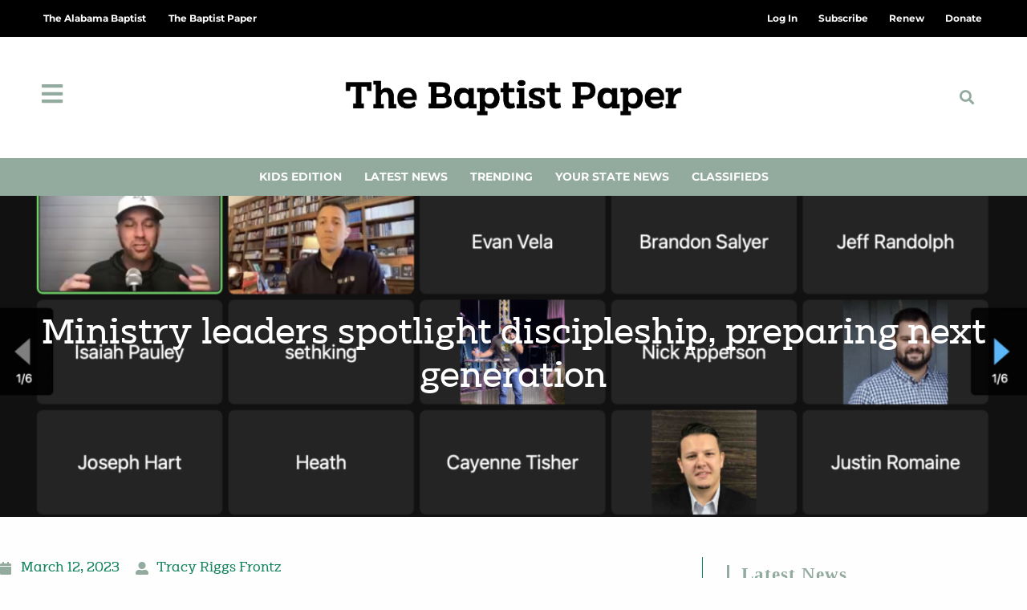

--- FILE ---
content_type: text/html; charset=UTF-8
request_url: https://thebaptistpaper.org/ministry-leaders-spotlight-discipleship-preparing-next-generation/
body_size: 33388
content:
<!DOCTYPE html>
<html class="html" lang="en-US" prefix="og: https://ogp.me/ns#">
<head>
	<meta charset="UTF-8">
	<link rel="profile" href="https://gmpg.org/xfn/11">

	<meta name="viewport" content="width=device-width, initial-scale=1">
<!-- Search Engine Optimization by Rank Math PRO - https://rankmath.com/ -->
<title>Ministry leaders spotlight discipleship, preparing next generation - The Baptist Paper</title>
<meta name="description" content="Shane Pruitt, Next Gen director for the North American Mission Board, said his office gets 3–5 calls per week from churches needing various leaders. "/>
<meta name="robots" content="follow, index, max-snippet:-1, max-video-preview:-1, max-image-preview:large"/>
<link rel="canonical" href="https://thebaptistpaper.org/ministry-leaders-spotlight-discipleship-preparing-next-generation/" />
<meta property="og:locale" content="en_US" />
<meta property="og:type" content="article" />
<meta property="og:title" content="Ministry leaders spotlight discipleship, preparing next generation - The Baptist Paper" />
<meta property="og:description" content="Shane Pruitt, Next Gen director for the North American Mission Board, said his office gets 3–5 calls per week from churches needing various leaders. " />
<meta property="og:url" content="https://thebaptistpaper.org/ministry-leaders-spotlight-discipleship-preparing-next-generation/" />
<meta property="og:site_name" content="The Baptist Paper" />
<meta property="article:tag" content="Calling Out the Called” live webinar" />
<meta property="article:tag" content="Catherine Renfro" />
<meta property="article:tag" content="North American Mission Board" />
<meta property="article:tag" content="Paul Worcester" />
<meta property="article:tag" content="Scott Pace" />
<meta property="article:tag" content="Shane Pruitt" />
<meta property="article:tag" content="Southeastern Baptist Theological seminary" />
<meta property="article:tag" content="vvv" />
<meta property="article:section" content="Church Life" />
<meta property="og:updated_time" content="2023-03-14T12:44:35-05:00" />
<meta property="og:image" content="https://thebaptistpaper.org/wp-content/uploads/2023/03/Screen-Shot-2023-02-07-at-3.49.58-PM-e1676317573502.png" />
<meta property="og:image:secure_url" content="https://thebaptistpaper.org/wp-content/uploads/2023/03/Screen-Shot-2023-02-07-at-3.49.58-PM-e1676317573502.png" />
<meta property="og:image:width" content="1200" />
<meta property="og:image:height" content="833" />
<meta property="og:image:alt" content="Ministry leaders spotlight discipleship, preparing next generation" />
<meta property="og:image:type" content="image/png" />
<meta property="article:published_time" content="2023-03-12T15:00:31-05:00" />
<meta property="article:modified_time" content="2023-03-14T12:44:35-05:00" />
<meta name="twitter:card" content="summary_large_image" />
<meta name="twitter:title" content="Ministry leaders spotlight discipleship, preparing next generation - The Baptist Paper" />
<meta name="twitter:description" content="Shane Pruitt, Next Gen director for the North American Mission Board, said his office gets 3–5 calls per week from churches needing various leaders. " />
<meta name="twitter:image" content="https://thebaptistpaper.org/wp-content/uploads/2023/03/Screen-Shot-2023-02-07-at-3.49.58-PM-e1676317573502.png" />
<meta name="twitter:label1" content="Written by" />
<meta name="twitter:data1" content="Tracy Riggs Frontz" />
<meta name="twitter:label2" content="Time to read" />
<meta name="twitter:data2" content="4 minutes" />
<script type="application/ld+json" class="rank-math-schema-pro">{"@context":"https://schema.org","@graph":[{"@type":["NewsMediaOrganization","Organization"],"@id":"https://thebaptistpaper.org/#organization","name":"The Baptist Paper","url":"https://thebaptistpaper.org","logo":{"@type":"ImageObject","@id":"https://thebaptistpaper.org/#logo","url":"https://thebaptistpaper.org/wp-content/uploads/2021/03/BaptistPaper_Horiz_Black.png","contentUrl":"https://thebaptistpaper.org/wp-content/uploads/2021/03/BaptistPaper_Horiz_Black.png","caption":"The Baptist Paper","inLanguage":"en-US","width":"1317","height":"265"}},{"@type":"WebSite","@id":"https://thebaptistpaper.org/#website","url":"https://thebaptistpaper.org","name":"The Baptist Paper","alternateName":"TBP","publisher":{"@id":"https://thebaptistpaper.org/#organization"},"inLanguage":"en-US"},{"@type":"ImageObject","@id":"https://thebaptistpaper.org/wp-content/uploads/2023/03/Screen-Shot-2023-02-07-at-3.49.58-PM-e1676317573502.png","url":"https://thebaptistpaper.org/wp-content/uploads/2023/03/Screen-Shot-2023-02-07-at-3.49.58-PM-e1676317573502.png","width":"1200","height":"833","inLanguage":"en-US"},{"@type":"BreadcrumbList","@id":"https://thebaptistpaper.org/ministry-leaders-spotlight-discipleship-preparing-next-generation/#breadcrumb","itemListElement":[{"@type":"ListItem","position":"1","item":{"@id":"https://thebaptistpaper.org","name":"Home"}},{"@type":"ListItem","position":"2","item":{"@id":"https://thebaptistpaper.org/category/church-life/","name":"Church Life"}},{"@type":"ListItem","position":"3","item":{"@id":"https://thebaptistpaper.org/ministry-leaders-spotlight-discipleship-preparing-next-generation/","name":"Ministry leaders spotlight discipleship, preparing next generation"}}]},{"@type":"WebPage","@id":"https://thebaptistpaper.org/ministry-leaders-spotlight-discipleship-preparing-next-generation/#webpage","url":"https://thebaptistpaper.org/ministry-leaders-spotlight-discipleship-preparing-next-generation/","name":"Ministry leaders spotlight discipleship, preparing next generation - The Baptist Paper","datePublished":"2023-03-12T15:00:31-05:00","dateModified":"2023-03-14T12:44:35-05:00","isPartOf":{"@id":"https://thebaptistpaper.org/#website"},"primaryImageOfPage":{"@id":"https://thebaptistpaper.org/wp-content/uploads/2023/03/Screen-Shot-2023-02-07-at-3.49.58-PM-e1676317573502.png"},"inLanguage":"en-US","breadcrumb":{"@id":"https://thebaptistpaper.org/ministry-leaders-spotlight-discipleship-preparing-next-generation/#breadcrumb"}},{"@type":"Person","@id":"https://thebaptistpaper.org/author/dgillilandthealabamabaptist-org/","name":"Tracy Riggs Frontz","url":"https://thebaptistpaper.org/author/dgillilandthealabamabaptist-org/","image":{"@type":"ImageObject","@id":"https://secure.gravatar.com/avatar/efc12936d9453f4221cd8e0b473dd525d4ff6d877b33112e8c63d8663a1285f6?s=96&amp;d=mm&amp;r=g","url":"https://secure.gravatar.com/avatar/efc12936d9453f4221cd8e0b473dd525d4ff6d877b33112e8c63d8663a1285f6?s=96&amp;d=mm&amp;r=g","caption":"Tracy Riggs Frontz","inLanguage":"en-US"},"worksFor":{"@id":"https://thebaptistpaper.org/#organization"}},{"@type":"NewsArticle","headline":"Ministry leaders spotlight discipleship, preparing next generation - The Baptist Paper","datePublished":"2023-03-12T15:00:31-05:00","dateModified":"2023-03-14T12:44:35-05:00","articleSection":"Church Life, Latest News, North American Mission Board","author":{"@id":"https://thebaptistpaper.org/author/dgillilandthealabamabaptist-org/","name":"Tracy Riggs Frontz"},"publisher":{"@id":"https://thebaptistpaper.org/#organization"},"description":"Shane Pruitt, Next Gen director for the North American Mission Board, said his office gets 3\u20135 calls per week from churches needing various leaders.\u00a0","name":"Ministry leaders spotlight discipleship, preparing next generation - The Baptist Paper","@id":"https://thebaptistpaper.org/ministry-leaders-spotlight-discipleship-preparing-next-generation/#richSnippet","isPartOf":{"@id":"https://thebaptistpaper.org/ministry-leaders-spotlight-discipleship-preparing-next-generation/#webpage"},"image":{"@id":"https://thebaptistpaper.org/wp-content/uploads/2023/03/Screen-Shot-2023-02-07-at-3.49.58-PM-e1676317573502.png"},"inLanguage":"en-US","mainEntityOfPage":{"@id":"https://thebaptistpaper.org/ministry-leaders-spotlight-discipleship-preparing-next-generation/#webpage"}}]}</script>
<!-- /Rank Math WordPress SEO plugin -->

<link rel='dns-prefetch' href='//www.google.com' />
<link rel='dns-prefetch' href='//cdn.gravitec.net' />
<link rel='dns-prefetch' href='//a.omappapi.com' />
<link rel='dns-prefetch' href='//fonts.googleapis.com' />
<link rel="alternate" type="application/rss+xml" title="The Baptist Paper &raquo; Feed" href="https://thebaptistpaper.org/feed/" />
<link rel="alternate" type="application/rss+xml" title="The Baptist Paper &raquo; Comments Feed" href="https://thebaptistpaper.org/comments/feed/" />
<script id="wpp-js" src="https://thebaptistpaper.org/wp-content/plugins/wordpress-popular-posts/assets/js/wpp.min.js?ver=7.3.6" data-sampling="0" data-sampling-rate="100" data-api-url="https://thebaptistpaper.org/wp-json/wordpress-popular-posts" data-post-id="14303" data-token="d9a3094091" data-lang="0" data-debug="0"></script>
<link rel="alternate" title="oEmbed (JSON)" type="application/json+oembed" href="https://thebaptistpaper.org/wp-json/oembed/1.0/embed?url=https%3A%2F%2Fthebaptistpaper.org%2Fministry-leaders-spotlight-discipleship-preparing-next-generation%2F" />
<link rel="alternate" title="oEmbed (XML)" type="text/xml+oembed" href="https://thebaptistpaper.org/wp-json/oembed/1.0/embed?url=https%3A%2F%2Fthebaptistpaper.org%2Fministry-leaders-spotlight-discipleship-preparing-next-generation%2F&#038;format=xml" />
<!-- thebaptistpaper.org is managing ads with Advanced Ads 2.0.16 – https://wpadvancedads.com/ --><script id="tbp-ready">
			window.advanced_ads_ready=function(e,a){a=a||"complete";var d=function(e){return"interactive"===a?"loading"!==e:"complete"===e};d(document.readyState)?e():document.addEventListener("readystatechange",(function(a){d(a.target.readyState)&&e()}),{once:"interactive"===a})},window.advanced_ads_ready_queue=window.advanced_ads_ready_queue||[];		</script>
		<style id='wp-img-auto-sizes-contain-inline-css'>
img:is([sizes=auto i],[sizes^="auto," i]){contain-intrinsic-size:3000px 1500px}
/*# sourceURL=wp-img-auto-sizes-contain-inline-css */
</style>
<link rel='stylesheet' id='ops-swiper-css' href='https://thebaptistpaper.org/wp-content/plugins/ocean-posts-slider/assets/vendors/swiper/swiper-bundle.min.css?ver=6.9' media='all' />
<link rel='stylesheet' id='ops-styles-css' href='https://thebaptistpaper.org/wp-content/plugins/ocean-posts-slider/assets/css/style.min.css?ver=6.9' media='all' />
<style id='wp-emoji-styles-inline-css'>

	img.wp-smiley, img.emoji {
		display: inline !important;
		border: none !important;
		box-shadow: none !important;
		height: 1em !important;
		width: 1em !important;
		margin: 0 0.07em !important;
		vertical-align: -0.1em !important;
		background: none !important;
		padding: 0 !important;
	}
/*# sourceURL=wp-emoji-styles-inline-css */
</style>
<link rel='stylesheet' id='wp-block-library-css' href='https://thebaptistpaper.org/wp-includes/css/dist/block-library/style.min.css?ver=6.9' media='all' />
<style id='wp-block-library-theme-inline-css'>
.wp-block-audio :where(figcaption){color:#555;font-size:13px;text-align:center}.is-dark-theme .wp-block-audio :where(figcaption){color:#ffffffa6}.wp-block-audio{margin:0 0 1em}.wp-block-code{border:1px solid #ccc;border-radius:4px;font-family:Menlo,Consolas,monaco,monospace;padding:.8em 1em}.wp-block-embed :where(figcaption){color:#555;font-size:13px;text-align:center}.is-dark-theme .wp-block-embed :where(figcaption){color:#ffffffa6}.wp-block-embed{margin:0 0 1em}.blocks-gallery-caption{color:#555;font-size:13px;text-align:center}.is-dark-theme .blocks-gallery-caption{color:#ffffffa6}:root :where(.wp-block-image figcaption){color:#555;font-size:13px;text-align:center}.is-dark-theme :root :where(.wp-block-image figcaption){color:#ffffffa6}.wp-block-image{margin:0 0 1em}.wp-block-pullquote{border-bottom:4px solid;border-top:4px solid;color:currentColor;margin-bottom:1.75em}.wp-block-pullquote :where(cite),.wp-block-pullquote :where(footer),.wp-block-pullquote__citation{color:currentColor;font-size:.8125em;font-style:normal;text-transform:uppercase}.wp-block-quote{border-left:.25em solid;margin:0 0 1.75em;padding-left:1em}.wp-block-quote cite,.wp-block-quote footer{color:currentColor;font-size:.8125em;font-style:normal;position:relative}.wp-block-quote:where(.has-text-align-right){border-left:none;border-right:.25em solid;padding-left:0;padding-right:1em}.wp-block-quote:where(.has-text-align-center){border:none;padding-left:0}.wp-block-quote.is-large,.wp-block-quote.is-style-large,.wp-block-quote:where(.is-style-plain){border:none}.wp-block-search .wp-block-search__label{font-weight:700}.wp-block-search__button{border:1px solid #ccc;padding:.375em .625em}:where(.wp-block-group.has-background){padding:1.25em 2.375em}.wp-block-separator.has-css-opacity{opacity:.4}.wp-block-separator{border:none;border-bottom:2px solid;margin-left:auto;margin-right:auto}.wp-block-separator.has-alpha-channel-opacity{opacity:1}.wp-block-separator:not(.is-style-wide):not(.is-style-dots){width:100px}.wp-block-separator.has-background:not(.is-style-dots){border-bottom:none;height:1px}.wp-block-separator.has-background:not(.is-style-wide):not(.is-style-dots){height:2px}.wp-block-table{margin:0 0 1em}.wp-block-table td,.wp-block-table th{word-break:normal}.wp-block-table :where(figcaption){color:#555;font-size:13px;text-align:center}.is-dark-theme .wp-block-table :where(figcaption){color:#ffffffa6}.wp-block-video :where(figcaption){color:#555;font-size:13px;text-align:center}.is-dark-theme .wp-block-video :where(figcaption){color:#ffffffa6}.wp-block-video{margin:0 0 1em}:root :where(.wp-block-template-part.has-background){margin-bottom:0;margin-top:0;padding:1.25em 2.375em}
/*# sourceURL=/wp-includes/css/dist/block-library/theme.min.css */
</style>
<style id='classic-theme-styles-inline-css'>
/*! This file is auto-generated */
.wp-block-button__link{color:#fff;background-color:#32373c;border-radius:9999px;box-shadow:none;text-decoration:none;padding:calc(.667em + 2px) calc(1.333em + 2px);font-size:1.125em}.wp-block-file__button{background:#32373c;color:#fff;text-decoration:none}
/*# sourceURL=/wp-includes/css/classic-themes.min.css */
</style>
<style id='global-styles-inline-css'>
:root{--wp--preset--aspect-ratio--square: 1;--wp--preset--aspect-ratio--4-3: 4/3;--wp--preset--aspect-ratio--3-4: 3/4;--wp--preset--aspect-ratio--3-2: 3/2;--wp--preset--aspect-ratio--2-3: 2/3;--wp--preset--aspect-ratio--16-9: 16/9;--wp--preset--aspect-ratio--9-16: 9/16;--wp--preset--color--black: #000000;--wp--preset--color--cyan-bluish-gray: #abb8c3;--wp--preset--color--white: #ffffff;--wp--preset--color--pale-pink: #f78da7;--wp--preset--color--vivid-red: #cf2e2e;--wp--preset--color--luminous-vivid-orange: #ff6900;--wp--preset--color--luminous-vivid-amber: #fcb900;--wp--preset--color--light-green-cyan: #7bdcb5;--wp--preset--color--vivid-green-cyan: #00d084;--wp--preset--color--pale-cyan-blue: #8ed1fc;--wp--preset--color--vivid-cyan-blue: #0693e3;--wp--preset--color--vivid-purple: #9b51e0;--wp--preset--gradient--vivid-cyan-blue-to-vivid-purple: linear-gradient(135deg,rgb(6,147,227) 0%,rgb(155,81,224) 100%);--wp--preset--gradient--light-green-cyan-to-vivid-green-cyan: linear-gradient(135deg,rgb(122,220,180) 0%,rgb(0,208,130) 100%);--wp--preset--gradient--luminous-vivid-amber-to-luminous-vivid-orange: linear-gradient(135deg,rgb(252,185,0) 0%,rgb(255,105,0) 100%);--wp--preset--gradient--luminous-vivid-orange-to-vivid-red: linear-gradient(135deg,rgb(255,105,0) 0%,rgb(207,46,46) 100%);--wp--preset--gradient--very-light-gray-to-cyan-bluish-gray: linear-gradient(135deg,rgb(238,238,238) 0%,rgb(169,184,195) 100%);--wp--preset--gradient--cool-to-warm-spectrum: linear-gradient(135deg,rgb(74,234,220) 0%,rgb(151,120,209) 20%,rgb(207,42,186) 40%,rgb(238,44,130) 60%,rgb(251,105,98) 80%,rgb(254,248,76) 100%);--wp--preset--gradient--blush-light-purple: linear-gradient(135deg,rgb(255,206,236) 0%,rgb(152,150,240) 100%);--wp--preset--gradient--blush-bordeaux: linear-gradient(135deg,rgb(254,205,165) 0%,rgb(254,45,45) 50%,rgb(107,0,62) 100%);--wp--preset--gradient--luminous-dusk: linear-gradient(135deg,rgb(255,203,112) 0%,rgb(199,81,192) 50%,rgb(65,88,208) 100%);--wp--preset--gradient--pale-ocean: linear-gradient(135deg,rgb(255,245,203) 0%,rgb(182,227,212) 50%,rgb(51,167,181) 100%);--wp--preset--gradient--electric-grass: linear-gradient(135deg,rgb(202,248,128) 0%,rgb(113,206,126) 100%);--wp--preset--gradient--midnight: linear-gradient(135deg,rgb(2,3,129) 0%,rgb(40,116,252) 100%);--wp--preset--font-size--small: 13px;--wp--preset--font-size--medium: 20px;--wp--preset--font-size--large: 36px;--wp--preset--font-size--x-large: 42px;--wp--preset--spacing--20: 0.44rem;--wp--preset--spacing--30: 0.67rem;--wp--preset--spacing--40: 1rem;--wp--preset--spacing--50: 1.5rem;--wp--preset--spacing--60: 2.25rem;--wp--preset--spacing--70: 3.38rem;--wp--preset--spacing--80: 5.06rem;--wp--preset--shadow--natural: 6px 6px 9px rgba(0, 0, 0, 0.2);--wp--preset--shadow--deep: 12px 12px 50px rgba(0, 0, 0, 0.4);--wp--preset--shadow--sharp: 6px 6px 0px rgba(0, 0, 0, 0.2);--wp--preset--shadow--outlined: 6px 6px 0px -3px rgb(255, 255, 255), 6px 6px rgb(0, 0, 0);--wp--preset--shadow--crisp: 6px 6px 0px rgb(0, 0, 0);}:where(.is-layout-flex){gap: 0.5em;}:where(.is-layout-grid){gap: 0.5em;}body .is-layout-flex{display: flex;}.is-layout-flex{flex-wrap: wrap;align-items: center;}.is-layout-flex > :is(*, div){margin: 0;}body .is-layout-grid{display: grid;}.is-layout-grid > :is(*, div){margin: 0;}:where(.wp-block-columns.is-layout-flex){gap: 2em;}:where(.wp-block-columns.is-layout-grid){gap: 2em;}:where(.wp-block-post-template.is-layout-flex){gap: 1.25em;}:where(.wp-block-post-template.is-layout-grid){gap: 1.25em;}.has-black-color{color: var(--wp--preset--color--black) !important;}.has-cyan-bluish-gray-color{color: var(--wp--preset--color--cyan-bluish-gray) !important;}.has-white-color{color: var(--wp--preset--color--white) !important;}.has-pale-pink-color{color: var(--wp--preset--color--pale-pink) !important;}.has-vivid-red-color{color: var(--wp--preset--color--vivid-red) !important;}.has-luminous-vivid-orange-color{color: var(--wp--preset--color--luminous-vivid-orange) !important;}.has-luminous-vivid-amber-color{color: var(--wp--preset--color--luminous-vivid-amber) !important;}.has-light-green-cyan-color{color: var(--wp--preset--color--light-green-cyan) !important;}.has-vivid-green-cyan-color{color: var(--wp--preset--color--vivid-green-cyan) !important;}.has-pale-cyan-blue-color{color: var(--wp--preset--color--pale-cyan-blue) !important;}.has-vivid-cyan-blue-color{color: var(--wp--preset--color--vivid-cyan-blue) !important;}.has-vivid-purple-color{color: var(--wp--preset--color--vivid-purple) !important;}.has-black-background-color{background-color: var(--wp--preset--color--black) !important;}.has-cyan-bluish-gray-background-color{background-color: var(--wp--preset--color--cyan-bluish-gray) !important;}.has-white-background-color{background-color: var(--wp--preset--color--white) !important;}.has-pale-pink-background-color{background-color: var(--wp--preset--color--pale-pink) !important;}.has-vivid-red-background-color{background-color: var(--wp--preset--color--vivid-red) !important;}.has-luminous-vivid-orange-background-color{background-color: var(--wp--preset--color--luminous-vivid-orange) !important;}.has-luminous-vivid-amber-background-color{background-color: var(--wp--preset--color--luminous-vivid-amber) !important;}.has-light-green-cyan-background-color{background-color: var(--wp--preset--color--light-green-cyan) !important;}.has-vivid-green-cyan-background-color{background-color: var(--wp--preset--color--vivid-green-cyan) !important;}.has-pale-cyan-blue-background-color{background-color: var(--wp--preset--color--pale-cyan-blue) !important;}.has-vivid-cyan-blue-background-color{background-color: var(--wp--preset--color--vivid-cyan-blue) !important;}.has-vivid-purple-background-color{background-color: var(--wp--preset--color--vivid-purple) !important;}.has-black-border-color{border-color: var(--wp--preset--color--black) !important;}.has-cyan-bluish-gray-border-color{border-color: var(--wp--preset--color--cyan-bluish-gray) !important;}.has-white-border-color{border-color: var(--wp--preset--color--white) !important;}.has-pale-pink-border-color{border-color: var(--wp--preset--color--pale-pink) !important;}.has-vivid-red-border-color{border-color: var(--wp--preset--color--vivid-red) !important;}.has-luminous-vivid-orange-border-color{border-color: var(--wp--preset--color--luminous-vivid-orange) !important;}.has-luminous-vivid-amber-border-color{border-color: var(--wp--preset--color--luminous-vivid-amber) !important;}.has-light-green-cyan-border-color{border-color: var(--wp--preset--color--light-green-cyan) !important;}.has-vivid-green-cyan-border-color{border-color: var(--wp--preset--color--vivid-green-cyan) !important;}.has-pale-cyan-blue-border-color{border-color: var(--wp--preset--color--pale-cyan-blue) !important;}.has-vivid-cyan-blue-border-color{border-color: var(--wp--preset--color--vivid-cyan-blue) !important;}.has-vivid-purple-border-color{border-color: var(--wp--preset--color--vivid-purple) !important;}.has-vivid-cyan-blue-to-vivid-purple-gradient-background{background: var(--wp--preset--gradient--vivid-cyan-blue-to-vivid-purple) !important;}.has-light-green-cyan-to-vivid-green-cyan-gradient-background{background: var(--wp--preset--gradient--light-green-cyan-to-vivid-green-cyan) !important;}.has-luminous-vivid-amber-to-luminous-vivid-orange-gradient-background{background: var(--wp--preset--gradient--luminous-vivid-amber-to-luminous-vivid-orange) !important;}.has-luminous-vivid-orange-to-vivid-red-gradient-background{background: var(--wp--preset--gradient--luminous-vivid-orange-to-vivid-red) !important;}.has-very-light-gray-to-cyan-bluish-gray-gradient-background{background: var(--wp--preset--gradient--very-light-gray-to-cyan-bluish-gray) !important;}.has-cool-to-warm-spectrum-gradient-background{background: var(--wp--preset--gradient--cool-to-warm-spectrum) !important;}.has-blush-light-purple-gradient-background{background: var(--wp--preset--gradient--blush-light-purple) !important;}.has-blush-bordeaux-gradient-background{background: var(--wp--preset--gradient--blush-bordeaux) !important;}.has-luminous-dusk-gradient-background{background: var(--wp--preset--gradient--luminous-dusk) !important;}.has-pale-ocean-gradient-background{background: var(--wp--preset--gradient--pale-ocean) !important;}.has-electric-grass-gradient-background{background: var(--wp--preset--gradient--electric-grass) !important;}.has-midnight-gradient-background{background: var(--wp--preset--gradient--midnight) !important;}.has-small-font-size{font-size: var(--wp--preset--font-size--small) !important;}.has-medium-font-size{font-size: var(--wp--preset--font-size--medium) !important;}.has-large-font-size{font-size: var(--wp--preset--font-size--large) !important;}.has-x-large-font-size{font-size: var(--wp--preset--font-size--x-large) !important;}
:where(.wp-block-post-template.is-layout-flex){gap: 1.25em;}:where(.wp-block-post-template.is-layout-grid){gap: 1.25em;}
:where(.wp-block-term-template.is-layout-flex){gap: 1.25em;}:where(.wp-block-term-template.is-layout-grid){gap: 1.25em;}
:where(.wp-block-columns.is-layout-flex){gap: 2em;}:where(.wp-block-columns.is-layout-grid){gap: 2em;}
:root :where(.wp-block-pullquote){font-size: 1.5em;line-height: 1.6;}
/*# sourceURL=global-styles-inline-css */
</style>
<link rel='stylesheet' id='Podcast-CSS-css' href='https://thebaptistpaper.org/wp-content/plugins/TAB-podcast/css/style.css?ver=1.0.0' media='all' />
<link rel='stylesheet' id='dce-style-css' href='https://thebaptistpaper.org/wp-content/plugins/dynamic-content-for-elementor/assets/css/style.min.css?ver=3.3.23' media='all' />
<link rel='stylesheet' id='dce-dynamic-visibility-css' href='https://thebaptistpaper.org/wp-content/plugins/dynamic-content-for-elementor/assets/css/dynamic-visibility.min.css?ver=3.3.23' media='all' />
<link rel='stylesheet' id='wordpress-popular-posts-css-css' href='https://thebaptistpaper.org/wp-content/plugins/wordpress-popular-posts/assets/css/wpp.css?ver=7.3.6' media='all' />
<link rel='stylesheet' id='oceanwp-style-css' href='https://thebaptistpaper.org/wp-content/themes/oceanwp/assets/css/style.min.css?ver=1.0' media='all' />
<style id='oceanwp-style-inline-css'>
div.wpforms-container-full .wpforms-form input[type=submit]:hover,
			div.wpforms-container-full .wpforms-form input[type=submit]:focus,
			div.wpforms-container-full .wpforms-form input[type=submit]:active,
			div.wpforms-container-full .wpforms-form button[type=submit]:hover,
			div.wpforms-container-full .wpforms-form button[type=submit]:focus,
			div.wpforms-container-full .wpforms-form button[type=submit]:active,
			div.wpforms-container-full .wpforms-form .wpforms-page-button:hover,
			div.wpforms-container-full .wpforms-form .wpforms-page-button:active,
			div.wpforms-container-full .wpforms-form .wpforms-page-button:focus {
				border: none;
			}
/*# sourceURL=oceanwp-style-inline-css */
</style>
<link rel='stylesheet' id='child-grid-style-css' href='https://thebaptistpaper.org/wp-content/themes/oceanwp-child-theme-master/css/bootstrap-grid.css?ver=6.9' media='all' />
<link rel='stylesheet' id='child-style-css' href='https://thebaptistpaper.org/wp-content/themes/oceanwp-child-theme-master/style.css?ver=6.9' media='all' />
<link rel='stylesheet' id='font-awesome-css' href='https://thebaptistpaper.org/wp-content/themes/oceanwp/assets/fonts/fontawesome/css/all.min.css?ver=6.7.2' media='all' />
<link rel='stylesheet' id='simple-line-icons-css' href='https://thebaptistpaper.org/wp-content/themes/oceanwp/assets/css/third/simple-line-icons.min.css?ver=2.4.0' media='all' />
<link rel='stylesheet' id='oceanwp-google-font-roboto-css' href='//fonts.googleapis.com/css?family=Roboto%3A100%2C200%2C300%2C400%2C500%2C600%2C700%2C800%2C900%2C100i%2C200i%2C300i%2C400i%2C500i%2C600i%2C700i%2C800i%2C900i&#038;subset=latin&#038;display=swap&#038;ver=6.9' media='all' />
<link rel='stylesheet' id='elementor-frontend-css' href='https://thebaptistpaper.org/wp-content/plugins/elementor/assets/css/frontend.min.css?ver=3.34.1' media='all' />
<style id='elementor-frontend-inline-css'>
.elementor-343 .elementor-element.elementor-element-d32eafc:not(.elementor-motion-effects-element-type-background), .elementor-343 .elementor-element.elementor-element-d32eafc > .elementor-motion-effects-container > .elementor-motion-effects-layer{background-image:url("https://thebaptistpaper.org/wp-content/uploads/2023/03/Screen-Shot-2023-02-07-at-3.49.58-PM-e1676317573502.png");}
/*# sourceURL=elementor-frontend-inline-css */
</style>
<link rel='stylesheet' id='widget-nav-menu-css' href='https://thebaptistpaper.org/wp-content/plugins/elementor-pro/assets/css/widget-nav-menu.min.css?ver=3.34.0' media='all' />
<link rel='stylesheet' id='oew-logged-in-out-css' href='https://thebaptistpaper.org/wp-content/plugins/ocean-elementor-widgets/assets/css/logged-in-out/style.min.css?ver=6.9' media='all' />
<link rel='stylesheet' id='widget-image-css' href='https://thebaptistpaper.org/wp-content/plugins/elementor/assets/css/widget-image.min.css?ver=3.34.1' media='all' />
<link rel='stylesheet' id='widget-search-form-css' href='https://thebaptistpaper.org/wp-content/plugins/elementor-pro/assets/css/widget-search-form.min.css?ver=3.34.0' media='all' />
<link rel='stylesheet' id='elementor-icons-shared-0-css' href='https://thebaptistpaper.org/wp-content/plugins/elementor/assets/lib/font-awesome/css/fontawesome.min.css?ver=5.15.3' media='all' />
<link rel='stylesheet' id='elementor-icons-fa-solid-css' href='https://thebaptistpaper.org/wp-content/plugins/elementor/assets/lib/font-awesome/css/solid.min.css?ver=5.15.3' media='all' />
<link rel='stylesheet' id='widget-heading-css' href='https://thebaptistpaper.org/wp-content/plugins/elementor/assets/css/widget-heading.min.css?ver=3.34.1' media='all' />
<link rel='stylesheet' id='swiper-css' href='https://thebaptistpaper.org/wp-content/plugins/elementor/assets/lib/swiper/v8/css/swiper.min.css?ver=8.4.5' media='all' />
<link rel='stylesheet' id='e-swiper-css' href='https://thebaptistpaper.org/wp-content/plugins/elementor/assets/css/conditionals/e-swiper.min.css?ver=3.34.1' media='all' />
<link rel='stylesheet' id='e-shapes-css' href='https://thebaptistpaper.org/wp-content/plugins/elementor/assets/css/conditionals/shapes.min.css?ver=3.34.1' media='all' />
<link rel='stylesheet' id='e-animation-grow-css' href='https://thebaptistpaper.org/wp-content/plugins/elementor/assets/lib/animations/styles/e-animation-grow.min.css?ver=3.34.1' media='all' />
<link rel='stylesheet' id='widget-post-info-css' href='https://thebaptistpaper.org/wp-content/plugins/elementor-pro/assets/css/widget-post-info.min.css?ver=3.34.0' media='all' />
<link rel='stylesheet' id='widget-icon-list-css' href='https://thebaptistpaper.org/wp-content/plugins/elementor/assets/css/widget-icon-list.min.css?ver=3.34.1' media='all' />
<link rel='stylesheet' id='elementor-icons-fa-regular-css' href='https://thebaptistpaper.org/wp-content/plugins/elementor/assets/lib/font-awesome/css/regular.min.css?ver=5.15.3' media='all' />
<link rel='stylesheet' id='widget-share-buttons-css' href='https://thebaptistpaper.org/wp-content/plugins/elementor-pro/assets/css/widget-share-buttons.min.css?ver=3.34.0' media='all' />
<link rel='stylesheet' id='e-apple-webkit-css' href='https://thebaptistpaper.org/wp-content/plugins/elementor/assets/css/conditionals/apple-webkit.min.css?ver=3.34.1' media='all' />
<link rel='stylesheet' id='elementor-icons-fa-brands-css' href='https://thebaptistpaper.org/wp-content/plugins/elementor/assets/lib/font-awesome/css/brands.min.css?ver=5.15.3' media='all' />
<link rel='stylesheet' id='widget-divider-css' href='https://thebaptistpaper.org/wp-content/plugins/elementor/assets/css/widget-divider.min.css?ver=3.34.1' media='all' />
<link rel='stylesheet' id='widget-posts-css' href='https://thebaptistpaper.org/wp-content/plugins/elementor-pro/assets/css/widget-posts.min.css?ver=3.34.0' media='all' />
<link rel='stylesheet' id='widget-login-css' href='https://thebaptistpaper.org/wp-content/plugins/elementor-pro/assets/css/widget-login.min.css?ver=3.34.0' media='all' />
<link rel='stylesheet' id='widget-form-css' href='https://thebaptistpaper.org/wp-content/plugins/elementor-pro/assets/css/widget-form.min.css?ver=3.34.0' media='all' />
<link rel='stylesheet' id='e-animation-slideInRight-css' href='https://thebaptistpaper.org/wp-content/plugins/elementor/assets/lib/animations/styles/slideInRight.min.css?ver=3.34.1' media='all' />
<link rel='stylesheet' id='e-popup-css' href='https://thebaptistpaper.org/wp-content/plugins/elementor-pro/assets/css/conditionals/popup.min.css?ver=3.34.0' media='all' />
<link rel='stylesheet' id='e-animation-fadeInLeft-css' href='https://thebaptistpaper.org/wp-content/plugins/elementor/assets/lib/animations/styles/fadeInLeft.min.css?ver=3.34.1' media='all' />
<link rel='stylesheet' id='elementor-icons-css' href='https://thebaptistpaper.org/wp-content/plugins/elementor/assets/lib/eicons/css/elementor-icons.min.css?ver=5.45.0' media='all' />
<link rel='stylesheet' id='elementor-post-20-css' href='https://thebaptistpaper.org/wp-content/uploads/elementor/css/post-20.css?ver=1767902063' media='all' />
<link rel='stylesheet' id='dashicons-css' href='https://thebaptistpaper.org/wp-includes/css/dashicons.min.css?ver=6.9' media='all' />
<link rel='stylesheet' id='elementor-post-55-css' href='https://thebaptistpaper.org/wp-content/uploads/elementor/css/post-55.css?ver=1767902060' media='all' />
<link rel='stylesheet' id='elementor-post-122-css' href='https://thebaptistpaper.org/wp-content/uploads/elementor/css/post-122.css?ver=1767902061' media='all' />
<link rel='stylesheet' id='elementor-post-343-css' href='https://thebaptistpaper.org/wp-content/uploads/elementor/css/post-343.css?ver=1767902123' media='all' />
<link rel='stylesheet' id='elementor-post-120-css' href='https://thebaptistpaper.org/wp-content/uploads/elementor/css/post-120.css?ver=1767902061' media='all' />
<link rel='stylesheet' id='elementor-post-108-css' href='https://thebaptistpaper.org/wp-content/uploads/elementor/css/post-108.css?ver=1767902061' media='all' />
<link rel='stylesheet' id='elementor-post-69-css' href='https://thebaptistpaper.org/wp-content/uploads/elementor/css/post-69.css?ver=1767902061' media='all' />
<link rel='stylesheet' id='unslider-css-css' href='https://thebaptistpaper.org/wp-content/plugins/advanced-ads-slider/public/assets/css/unslider.css?ver=2.0.1' media='all' />
<link rel='stylesheet' id='slider-css-css' href='https://thebaptistpaper.org/wp-content/plugins/advanced-ads-slider/public/assets/css/slider.css?ver=2.0.1' media='all' />
<link rel='stylesheet' id='searchwp-forms-css' href='https://thebaptistpaper.org/wp-content/plugins/searchwp/assets/css/frontend/search-forms.min.css?ver=4.5.6' media='all' />
<link rel='stylesheet' id='oe-widgets-style-css' href='https://thebaptistpaper.org/wp-content/plugins/ocean-extra/assets/css/widgets.css?ver=6.9' media='all' />
<link rel='stylesheet' id='oss-social-share-style-css' href='https://thebaptistpaper.org/wp-content/plugins/ocean-social-sharing/assets/css/style.min.css?ver=6.9' media='all' />
<link rel='stylesheet' id='opl-style-css' href='https://thebaptistpaper.org/wp-content/plugins/ocean-popup-login/assets/css/style.min.css?ver=6.9' media='all' />
<link rel='stylesheet' id='ow-perfect-scrollbar-css' href='https://thebaptistpaper.org/wp-content/themes/oceanwp/assets/css/third/perfect-scrollbar.css?ver=1.5.0' media='all' />
<link rel='stylesheet' id='osp-side-panel-style-css' href='https://thebaptistpaper.org/wp-content/plugins/ocean-side-panel/assets/css/style.min.css?ver=6.9' media='all' />
<link rel='stylesheet' id='awpcp-frontend-style-css' href='https://thebaptistpaper.org/wp-content/plugins/another-wordpress-classifieds-plugin/resources/css/awpcpstyle.css?ver=4.4.3' media='all' />
<link rel='stylesheet' id='ecs-styles-css' href='https://thebaptistpaper.org/wp-content/plugins/ele-custom-skin/assets/css/ecs-style.css?ver=3.1.9' media='all' />
<link rel='stylesheet' id='elementor-post-4485-css' href='https://thebaptistpaper.org/wp-content/uploads/elementor/css/post-4485.css?ver=1642244783' media='all' />
<link rel='stylesheet' id='elementor-gf-local-roboto-css' href='https://thebaptistpaper.org/wp-content/uploads/elementor/google-fonts/css/roboto.css?ver=1759454084' media='all' />
<link rel='stylesheet' id='elementor-gf-local-robotoslab-css' href='https://thebaptistpaper.org/wp-content/uploads/elementor/google-fonts/css/robotoslab.css?ver=1759454066' media='all' />
<link rel='stylesheet' id='elementor-gf-local-abeezee-css' href='https://thebaptistpaper.org/wp-content/uploads/elementor/google-fonts/css/abeezee.css?ver=1762269304' media='all' />
<link rel='stylesheet' id='elementor-gf-local-montserrat-css' href='https://thebaptistpaper.org/wp-content/uploads/elementor/google-fonts/css/montserrat.css?ver=1759454048' media='all' />
<script src="https://thebaptistpaper.org/wp-includes/js/jquery/jquery.min.js?ver=3.7.1" id="jquery-core-js"></script>
<script src="https://thebaptistpaper.org/wp-includes/js/jquery/jquery-migrate.min.js?ver=3.4.1" id="jquery-migrate-js"></script>
<script src="https://www.google.com/recaptcha/api.js?hl=en-US&amp;ver=6.9" id="recaptcha-js"></script>
<script id="advanced-ads-advanced-js-js-extra">
var advads_options = {"blog_id":"1","privacy":{"enabled":false,"state":"not_needed"}};
//# sourceURL=advanced-ads-advanced-js-js-extra
</script>
<script src="https://thebaptistpaper.org/wp-content/plugins/advanced-ads/public/assets/js/advanced.min.js?ver=2.0.16" id="advanced-ads-advanced-js-js"></script>
<script src="https://cdn.gravitec.net/storage/083268e53d50f7029da6be8142967325/client.js?service=wp&amp;wpath=https%3A%2F%2Fthebaptistpaper.org%2Fwp-content%2Fplugins%2Fgravitec-net-web-push-notifications%2F%2Fsdk_files%2Fsw.php&amp;ver=2.9.18" id="gravitecnet-js"></script>
<script id="ecs_ajax_load-js-extra">
var ecs_ajax_params = {"ajaxurl":"https://thebaptistpaper.org/wp-admin/admin-ajax.php","posts":"{\"page\":0,\"name\":\"ministry-leaders-spotlight-discipleship-preparing-next-generation\",\"error\":\"\",\"m\":\"\",\"p\":0,\"post_parent\":\"\",\"subpost\":\"\",\"subpost_id\":\"\",\"attachment\":\"\",\"attachment_id\":0,\"pagename\":\"\",\"page_id\":0,\"second\":\"\",\"minute\":\"\",\"hour\":\"\",\"day\":0,\"monthnum\":0,\"year\":0,\"w\":0,\"category_name\":\"\",\"tag\":\"\",\"cat\":\"\",\"tag_id\":\"\",\"author\":\"\",\"author_name\":\"\",\"feed\":\"\",\"tb\":\"\",\"paged\":0,\"meta_key\":\"\",\"meta_value\":\"\",\"preview\":\"\",\"s\":\"\",\"sentence\":\"\",\"title\":\"\",\"fields\":\"all\",\"menu_order\":\"\",\"embed\":\"\",\"category__in\":[],\"category__not_in\":[],\"category__and\":[],\"post__in\":[],\"post__not_in\":[],\"post_name__in\":[],\"tag__in\":[],\"tag__not_in\":[],\"tag__and\":[],\"tag_slug__in\":[],\"tag_slug__and\":[],\"post_parent__in\":[],\"post_parent__not_in\":[],\"author__in\":[],\"author__not_in\":[],\"search_columns\":[],\"ignore_sticky_posts\":false,\"suppress_filters\":false,\"cache_results\":true,\"update_post_term_cache\":true,\"update_menu_item_cache\":false,\"lazy_load_term_meta\":true,\"update_post_meta_cache\":true,\"post_type\":\"\",\"posts_per_page\":10,\"nopaging\":false,\"comments_per_page\":\"50\",\"no_found_rows\":false,\"order\":\"DESC\"}"};
//# sourceURL=ecs_ajax_load-js-extra
</script>
<script src="https://thebaptistpaper.org/wp-content/plugins/ele-custom-skin/assets/js/ecs_ajax_pagination.js?ver=3.1.9" id="ecs_ajax_load-js"></script>
<script src="https://thebaptistpaper.org/wp-content/plugins/ele-custom-skin/assets/js/ecs.js?ver=3.1.9" id="ecs-script-js"></script>
<link rel="https://api.w.org/" href="https://thebaptistpaper.org/wp-json/" /><link rel="alternate" title="JSON" type="application/json" href="https://thebaptistpaper.org/wp-json/wp/v2/posts/14303" /><link rel="EditURI" type="application/rsd+xml" title="RSD" href="https://thebaptistpaper.org/xmlrpc.php?rsd" />
<meta name="generator" content="WordPress 6.9" />
<link rel='shortlink' href='https://thebaptistpaper.org/?p=14303' />
            <style id="wpp-loading-animation-styles">@-webkit-keyframes bgslide{from{background-position-x:0}to{background-position-x:-200%}}@keyframes bgslide{from{background-position-x:0}to{background-position-x:-200%}}.wpp-widget-block-placeholder,.wpp-shortcode-placeholder{margin:0 auto;width:60px;height:3px;background:#dd3737;background:linear-gradient(90deg,#dd3737 0%,#571313 10%,#dd3737 100%);background-size:200% auto;border-radius:3px;-webkit-animation:bgslide 1s infinite linear;animation:bgslide 1s infinite linear}</style>
                    <!-- Global site tag (gtag.js) - Google Analytics -->
		<script async src="https://www.googletagmanager.com/gtag/js?id=G-ZG685MX3RY"></script>
		<script>
		  window.dataLayer = window.dataLayer || [];
		  function gtag(){dataLayer.push(arguments);}
		  gtag('js', new Date());
		
		  gtag('config', 'G-ZG685MX3RY');
		</script>
    <meta name="generator" content="Elementor 3.34.1; features: additional_custom_breakpoints; settings: css_print_method-external, google_font-enabled, font_display-auto">
		<script type="text/javascript">
			var advadsCfpQueue = [];
			var advadsCfpAd = function( adID ) {
				if ( 'undefined' === typeof advadsProCfp ) {
					advadsCfpQueue.push( adID )
				} else {
					advadsProCfp.addElement( adID )
				}
			}
		</script>
					<style>
				.e-con.e-parent:nth-of-type(n+4):not(.e-lazyloaded):not(.e-no-lazyload),
				.e-con.e-parent:nth-of-type(n+4):not(.e-lazyloaded):not(.e-no-lazyload) * {
					background-image: none !important;
				}
				@media screen and (max-height: 1024px) {
					.e-con.e-parent:nth-of-type(n+3):not(.e-lazyloaded):not(.e-no-lazyload),
					.e-con.e-parent:nth-of-type(n+3):not(.e-lazyloaded):not(.e-no-lazyload) * {
						background-image: none !important;
					}
				}
				@media screen and (max-height: 640px) {
					.e-con.e-parent:nth-of-type(n+2):not(.e-lazyloaded):not(.e-no-lazyload),
					.e-con.e-parent:nth-of-type(n+2):not(.e-lazyloaded):not(.e-no-lazyload) * {
						background-image: none !important;
					}
				}
			</style>
			<link rel="canonical" href="https://thebaptistpaper.org/ministry-leaders-spotlight-discipleship-preparing-next-generation/" />
<link rel="icon" href="https://thebaptistpaper.org/wp-content/uploads/2021/06/cropped-TBP_favicon-new-32x32.png" sizes="32x32" />
<link rel="icon" href="https://thebaptistpaper.org/wp-content/uploads/2021/06/cropped-TBP_favicon-new-192x192.png" sizes="192x192" />
<link rel="apple-touch-icon" href="https://thebaptistpaper.org/wp-content/uploads/2021/06/cropped-TBP_favicon-new-180x180.png" />
<meta name="msapplication-TileImage" content="https://thebaptistpaper.org/wp-content/uploads/2021/06/cropped-TBP_favicon-new-270x270.png" />
		<style id="wp-custom-css">
			.featured-container{text-align:center}.featured-container h1{text-transform:uppercase;margin:2em 0 .5em;font-family:'Clab' !important;font-weight:400;font-size:2.6em}@media screen and (min-width:769px) and (max-width:1024px){.featured-container h1{font-size:2.2em}}@media screen and (max-width:768px){.featured-container h1{font-size:2em;margin:1em 0 .5em}}.featured-container a h1{color:#13845c}.featured-container a h1:hover{color:#93AA9F;transition:ease-in-out .2s}p.featured-meta{margin:1rem 0 0 0;font-weight:bold;font-size:1.2em;color:#13845c}ul#tbp-grid-72 li:first-child{margin-bottom:20px}#ocean_recent_posts-3 .recent-posts-comments,#ocean_recent_posts-3 .recent-posts-date .sep{display:none}aside a,.oceanwp-recent-posts a{font-weight:700 !important;letter-spacing:0;font-size:.9em;font-family:'Clab';display:inline-block;line-height:1.5em}h4.widget-title{font-size:1.4em !important;color:#93AA9F}/* WP Forms CSS Free Trial*/.postid-383 #wpforms-form-page-page .wpforms-custom-logo img{max-height:initial}.postid-383 .wpforms-description{font-family:'Clab-Regular'}.postid-383 #wpforms-form-page-page .wpforms-form-page-main .wpforms-submit{color:#fefefe;border:none;padding:12px 27px}.postid-383 #wpforms-form-page-page label{font-family:"Roboto",sans-serif;font-weight:500}body.tax-article-author h1.page-header-title:before{content:'Articles by '}/* Email Newsletter */#wpforms-submit-5755{color:white !important;border:1px solid #93aa9f !important}/* Subscribe page */.elementor-element-1a0fc67e .subscribe .elementor-share-btn__text{word-spacing:normal !important}.mp_wrapper .mepr-cards{background:none !important}.mepr-pro-template #side-panel-wrap{display:none !important}/* Advanced Ads */.tbp-highlight-wrapper ul li{margin-bottom:15px !important}		</style>
		<!-- OceanWP CSS -->
<style type="text/css">
/* Colors */a:hover,a.light:hover,.theme-heading .text::before,.theme-heading .text::after,#top-bar-content >a:hover,#top-bar-social li.oceanwp-email a:hover,#site-navigation-wrap .dropdown-menu >li >a:hover,#site-header.medium-header #medium-searchform button:hover,.oceanwp-mobile-menu-icon a:hover,.blog-entry.post .blog-entry-header .entry-title a:hover,.blog-entry.post .blog-entry-readmore a:hover,.blog-entry.thumbnail-entry .blog-entry-category a,ul.meta li a:hover,.dropcap,.single nav.post-navigation .nav-links .title,body .related-post-title a:hover,body #wp-calendar caption,body .contact-info-widget.default i,body .contact-info-widget.big-icons i,body .custom-links-widget .oceanwp-custom-links li a:hover,body .custom-links-widget .oceanwp-custom-links li a:hover:before,body .posts-thumbnails-widget li a:hover,body .social-widget li.oceanwp-email a:hover,.comment-author .comment-meta .comment-reply-link,#respond #cancel-comment-reply-link:hover,#footer-widgets .footer-box a:hover,#footer-bottom a:hover,#footer-bottom #footer-bottom-menu a:hover,.sidr a:hover,.sidr-class-dropdown-toggle:hover,.sidr-class-menu-item-has-children.active >a,.sidr-class-menu-item-has-children.active >a >.sidr-class-dropdown-toggle,input[type=checkbox]:checked:before,.oceanwp-post-list.one .oceanwp-post-category:hover,.oceanwp-post-list.one .oceanwp-post-category:hover a,.oceanwp-post-list.two .slick-arrow:hover,.oceanwp-post-list.two article:hover .oceanwp-post-category,.oceanwp-post-list.two article:hover .oceanwp-post-category a{color:#93aa9f}.single nav.post-navigation .nav-links .title .owp-icon use,.blog-entry.post .blog-entry-readmore a:hover .owp-icon use,body .contact-info-widget.default .owp-icon use,body .contact-info-widget.big-icons .owp-icon use{stroke:#93aa9f}input[type="button"],input[type="reset"],input[type="submit"],button[type="submit"],.button,#site-navigation-wrap .dropdown-menu >li.btn >a >span,.thumbnail:hover i,.thumbnail:hover .link-post-svg-icon,.post-quote-content,.omw-modal .omw-close-modal,body .contact-info-widget.big-icons li:hover i,body .contact-info-widget.big-icons li:hover .owp-icon,body div.wpforms-container-full .wpforms-form input[type=submit],body div.wpforms-container-full .wpforms-form button[type=submit],body div.wpforms-container-full .wpforms-form .wpforms-page-button,.woocommerce-cart .wp-element-button,.woocommerce-checkout .wp-element-button,.wp-block-button__link,.oceanwp-post-list.one .readmore:hover,.oceanwp-post-list.one .oceanwp-post-category,.oceanwp-post-list.two .oceanwp-post-category,.oceanwp-post-list.two article:hover .slide-overlay-wrap,#opl-login-form .opl-button,#opl-login-form .input-wrap .opl-focus-line{background-color:#93aa9f}.widget-title{border-color:#93aa9f}blockquote{border-color:#93aa9f}.wp-block-quote{border-color:#93aa9f}#searchform-dropdown{border-color:#93aa9f}.dropdown-menu .sub-menu{border-color:#93aa9f}.blog-entry.large-entry .blog-entry-readmore a:hover{border-color:#93aa9f}.oceanwp-newsletter-form-wrap input[type="email"]:focus{border-color:#93aa9f}.social-widget li.oceanwp-email a:hover{border-color:#93aa9f}#respond #cancel-comment-reply-link:hover{border-color:#93aa9f}body .contact-info-widget.big-icons li:hover i{border-color:#93aa9f}body .contact-info-widget.big-icons li:hover .owp-icon{border-color:#93aa9f}#footer-widgets .oceanwp-newsletter-form-wrap input[type="email"]:focus{border-color:#93aa9f}.oceanwp-post-list.one .readmore:hover{border-color:#93aa9f}input[type="button"]:hover,input[type="reset"]:hover,input[type="submit"]:hover,button[type="submit"]:hover,input[type="button"]:focus,input[type="reset"]:focus,input[type="submit"]:focus,button[type="submit"]:focus,.button:hover,.button:focus,#site-navigation-wrap .dropdown-menu >li.btn >a:hover >span,.post-quote-author,.omw-modal .omw-close-modal:hover,body div.wpforms-container-full .wpforms-form input[type=submit]:hover,body div.wpforms-container-full .wpforms-form button[type=submit]:hover,body div.wpforms-container-full .wpforms-form .wpforms-page-button:hover,.woocommerce-cart .wp-element-button:hover,.woocommerce-checkout .wp-element-button:hover,.wp-block-button__link:hover,#opl-login-form .opl-button:active,#opl-login-form .opl-button:hover{background-color:#13845c}table th,table td,hr,.content-area,body.content-left-sidebar #content-wrap .content-area,.content-left-sidebar .content-area,#top-bar-wrap,#site-header,#site-header.top-header #search-toggle,.dropdown-menu ul li,.centered-minimal-page-header,.blog-entry.post,.blog-entry.grid-entry .blog-entry-inner,.blog-entry.thumbnail-entry .blog-entry-bottom,.single-post .entry-title,.single .entry-share-wrap .entry-share,.single .entry-share,.single .entry-share ul li a,.single nav.post-navigation,.single nav.post-navigation .nav-links .nav-previous,#author-bio,#author-bio .author-bio-avatar,#author-bio .author-bio-social li a,#related-posts,#comments,.comment-body,#respond #cancel-comment-reply-link,#blog-entries .type-page,.page-numbers a,.page-numbers span:not(.elementor-screen-only),.page-links span,body #wp-calendar caption,body #wp-calendar th,body #wp-calendar tbody,body .contact-info-widget.default i,body .contact-info-widget.big-icons i,body .contact-info-widget.big-icons .owp-icon,body .contact-info-widget.default .owp-icon,body .posts-thumbnails-widget li,body .tagcloud a{border-color:#93aa9f}body,.separate-layout,.has-parallax-footer:not(.separate-layout) #main{background-color:#fefefe}a{color:#13845c}a .owp-icon use{stroke:#13845c}a:hover{color:#0f9b65}a:hover .owp-icon use{stroke:#0f9b65}body .theme-button,body input[type="submit"],body button[type="submit"],body button,body .button,body div.wpforms-container-full .wpforms-form input[type=submit],body div.wpforms-container-full .wpforms-form button[type=submit],body div.wpforms-container-full .wpforms-form .wpforms-page-button,.woocommerce-cart .wp-element-button,.woocommerce-checkout .wp-element-button,.wp-block-button__link{border-color:#ffffff}body .theme-button:hover,body input[type="submit"]:hover,body button[type="submit"]:hover,body button:hover,body .button:hover,body div.wpforms-container-full .wpforms-form input[type=submit]:hover,body div.wpforms-container-full .wpforms-form input[type=submit]:active,body div.wpforms-container-full .wpforms-form button[type=submit]:hover,body div.wpforms-container-full .wpforms-form button[type=submit]:active,body div.wpforms-container-full .wpforms-form .wpforms-page-button:hover,body div.wpforms-container-full .wpforms-form .wpforms-page-button:active,.woocommerce-cart .wp-element-button:hover,.woocommerce-checkout .wp-element-button:hover,.wp-block-button__link:hover{border-color:#ffffff}body{color:#101010}/* OceanWP Style Settings CSS */.theme-button,input[type="submit"],button[type="submit"],button,.button,body div.wpforms-container-full .wpforms-form input[type=submit],body div.wpforms-container-full .wpforms-form button[type=submit],body div.wpforms-container-full .wpforms-form .wpforms-page-button{border-style:solid}.theme-button,input[type="submit"],button[type="submit"],button,.button,body div.wpforms-container-full .wpforms-form input[type=submit],body div.wpforms-container-full .wpforms-form button[type=submit],body div.wpforms-container-full .wpforms-form .wpforms-page-button{border-width:1px}form input[type="text"],form input[type="password"],form input[type="email"],form input[type="url"],form input[type="date"],form input[type="month"],form input[type="time"],form input[type="datetime"],form input[type="datetime-local"],form input[type="week"],form input[type="number"],form input[type="search"],form input[type="tel"],form input[type="color"],form select,form textarea,.woocommerce .woocommerce-checkout .select2-container--default .select2-selection--single{border-style:solid}body div.wpforms-container-full .wpforms-form input[type=date],body div.wpforms-container-full .wpforms-form input[type=datetime],body div.wpforms-container-full .wpforms-form input[type=datetime-local],body div.wpforms-container-full .wpforms-form input[type=email],body div.wpforms-container-full .wpforms-form input[type=month],body div.wpforms-container-full .wpforms-form input[type=number],body div.wpforms-container-full .wpforms-form input[type=password],body div.wpforms-container-full .wpforms-form input[type=range],body div.wpforms-container-full .wpforms-form input[type=search],body div.wpforms-container-full .wpforms-form input[type=tel],body div.wpforms-container-full .wpforms-form input[type=text],body div.wpforms-container-full .wpforms-form input[type=time],body div.wpforms-container-full .wpforms-form input[type=url],body div.wpforms-container-full .wpforms-form input[type=week],body div.wpforms-container-full .wpforms-form select,body div.wpforms-container-full .wpforms-form textarea{border-style:solid}form input[type="text"],form input[type="password"],form input[type="email"],form input[type="url"],form input[type="date"],form input[type="month"],form input[type="time"],form input[type="datetime"],form input[type="datetime-local"],form input[type="week"],form input[type="number"],form input[type="search"],form input[type="tel"],form input[type="color"],form select,form textarea{border-radius:3px}body div.wpforms-container-full .wpforms-form input[type=date],body div.wpforms-container-full .wpforms-form input[type=datetime],body div.wpforms-container-full .wpforms-form input[type=datetime-local],body div.wpforms-container-full .wpforms-form input[type=email],body div.wpforms-container-full .wpforms-form input[type=month],body div.wpforms-container-full .wpforms-form input[type=number],body div.wpforms-container-full .wpforms-form input[type=password],body div.wpforms-container-full .wpforms-form input[type=range],body div.wpforms-container-full .wpforms-form input[type=search],body div.wpforms-container-full .wpforms-form input[type=tel],body div.wpforms-container-full .wpforms-form input[type=text],body div.wpforms-container-full .wpforms-form input[type=time],body div.wpforms-container-full .wpforms-form input[type=url],body div.wpforms-container-full .wpforms-form input[type=week],body div.wpforms-container-full .wpforms-form select,body div.wpforms-container-full .wpforms-form textarea{border-radius:3px}/* Header */#site-header.has-header-media .overlay-header-media{background-color:rgba(0,0,0,0.5)}#site-logo #site-logo-inner a img,#site-header.center-header #site-navigation-wrap .middle-site-logo a img{max-width:350px}/* Blog CSS */.ocean-single-post-header ul.meta-item li a:hover{color:#333333}/* Footer Copyright */#footer-bottom{background-color:#ffffff}/* Side Panel CSS */#side-panel-wrap #side-panel-content{padding:20px 30px 30px 30px}/* Typography */body{font-family:Roboto;font-size:15px;line-height:1.8}h1,h2,h3,h4,h5,h6,.theme-heading,.widget-title,.oceanwp-widget-recent-posts-title,.comment-reply-title,.entry-title,.sidebar-box .widget-title{font-family:Clab-Medium;line-height:1.4}h1{font-family:Clab-Regular;font-size:1.5em;line-height:1.4}h2{font-size:1.25em;line-height:1.4}h3{font-size:1.125em;line-height:1.4}h4{font-size:1.075em;line-height:1.4}h5{font-size:14px;line-height:1.4}h6{font-size:15px;line-height:1.4}.page-header .page-header-title,.page-header.background-image-page-header .page-header-title{font-size:3em;line-height:1.4}.page-header .page-subheading{font-size:.95em;line-height:1.8}.site-breadcrumbs,.site-breadcrumbs a{font-size:1em;line-height:1.4}#top-bar-content,#top-bar-social-alt{font-size:13px;line-height:1.8}#site-logo a.site-logo-text{font-size:24px;line-height:1.8}#site-navigation-wrap .dropdown-menu >li >a,#site-header.full_screen-header .fs-dropdown-menu >li >a,#site-header.top-header #site-navigation-wrap .dropdown-menu >li >a,#site-header.center-header #site-navigation-wrap .dropdown-menu >li >a,#site-header.medium-header #site-navigation-wrap .dropdown-menu >li >a,.oceanwp-mobile-menu-icon a{font-size:14px}.dropdown-menu ul li a.menu-link,#site-header.full_screen-header .fs-dropdown-menu ul.sub-menu li a{font-size:12px;line-height:1.2;letter-spacing:.6px}.sidr-class-dropdown-menu li a,a.sidr-class-toggle-sidr-close,#mobile-dropdown ul li a,body #mobile-fullscreen ul li a{font-size:15px;line-height:1.8}.blog-entry.post .blog-entry-header .entry-title a{font-size:1.5em;line-height:1.4}.ocean-single-post-header .single-post-title{font-size:34px;line-height:1.4;letter-spacing:.6px}.ocean-single-post-header ul.meta-item li,.ocean-single-post-header ul.meta-item li a{font-size:13px;line-height:1.4;letter-spacing:.6px}.ocean-single-post-header .post-author-name,.ocean-single-post-header .post-author-name a{font-size:14px;line-height:1.4;letter-spacing:.6px}.ocean-single-post-header .post-author-description{font-size:12px;line-height:1.4;letter-spacing:.6px}.single-post .entry-title{font-size:2em;line-height:1.4;letter-spacing:.6px}.single-post ul.meta li,.single-post ul.meta li a{font-size:14px;line-height:1.4;letter-spacing:.6px}.sidebar-box .widget-title,.sidebar-box.widget_block .wp-block-heading{font-size:1em;line-height:1;letter-spacing:1px}.sidebar-box,.footer-box{font-size:1.1em}#footer-widgets .footer-box .widget-title{font-size:1em;line-height:1;letter-spacing:1px}#footer-bottom #copyright{font-size:.8em;line-height:1}#footer-bottom #footer-bottom-menu{font-size:.75em;line-height:1}.woocommerce-store-notice.demo_store{line-height:2;letter-spacing:1.5px}.demo_store .woocommerce-store-notice__dismiss-link{line-height:2;letter-spacing:1.5px}.woocommerce ul.products li.product li.title h2,.woocommerce ul.products li.product li.title a{font-size:14px;line-height:1.5}.woocommerce ul.products li.product li.category,.woocommerce ul.products li.product li.category a{font-size:12px;line-height:1}.woocommerce ul.products li.product .price{font-size:18px;line-height:1}.woocommerce ul.products li.product .button,.woocommerce ul.products li.product .product-inner .added_to_cart{font-size:12px;line-height:1.5;letter-spacing:1px}.woocommerce ul.products li.owp-woo-cond-notice span,.woocommerce ul.products li.owp-woo-cond-notice a{font-size:16px;line-height:1;letter-spacing:1px;font-weight:600;text-transform:capitalize}.woocommerce div.product .product_title{font-size:24px;line-height:1.4;letter-spacing:.6px}.woocommerce div.product p.price{font-size:36px;line-height:1}.woocommerce .owp-btn-normal .summary form button.button,.woocommerce .owp-btn-big .summary form button.button,.woocommerce .owp-btn-very-big .summary form button.button{font-size:12px;line-height:1.5;letter-spacing:1px;text-transform:uppercase}.woocommerce div.owp-woo-single-cond-notice span,.woocommerce div.owp-woo-single-cond-notice a{font-size:18px;line-height:2;letter-spacing:1.5px;font-weight:600;text-transform:capitalize}.ocean-preloader--active .preloader-after-content{font-size:20px;line-height:1.8;letter-spacing:.6px}
</style></head>

<body class="wp-singular post-template-default single single-post postid-14303 single-format-standard wp-custom-logo wp-embed-responsive wp-theme-oceanwp wp-child-theme-oceanwp-child-theme-master eio-default oceanwp-theme dropdown-mobile default-breakpoint content-full-width content-max-width post-in-category-church-life post-in-category-latest-news post-in-category-north-american-mission-board page-with-background-title page-header-disabled osp-right osp-no-breakpoint elementor-default elementor-kit-20 elementor-page-343 aa-prefix-tbp-" itemscope="itemscope" itemtype="https://schema.org/Article">

	
	
	<div id="outer-wrap" class="site clr">

		<a class="skip-link screen-reader-text" href="#main">Skip to content</a>

		
		<div id="wrap" class="clr">

			
			
<header id="site-header" class="clr" data-height="74" itemscope="itemscope" itemtype="https://schema.org/WPHeader" role="banner">

			<header data-elementor-type="header" data-elementor-id="55" class="elementor elementor-55 elementor-location-header" data-elementor-post-type="elementor_library">
					<section data-dce-background-color="#000000" class="elementor-section elementor-top-section elementor-element elementor-element-6de19da elementor-section-full_width elementor-section-stretched elementor-hidden-tablet elementor-hidden-phone elementor-section-height-default elementor-section-height-default" data-id="6de19da" data-element_type="section" data-settings="{&quot;stretch_section&quot;:&quot;section-stretched&quot;,&quot;background_background&quot;:&quot;classic&quot;}">
						<div class="elementor-container elementor-column-gap-no">
					<div class="elementor-column elementor-col-50 elementor-top-column elementor-element elementor-element-036b8bf" data-id="036b8bf" data-element_type="column">
			<div class="elementor-widget-wrap elementor-element-populated">
						<div class="elementor-element elementor-element-47cb5ee elementor-nav-menu__align-start elementor-nav-menu--dropdown-none elementor-widget elementor-widget-nav-menu" data-id="47cb5ee" data-element_type="widget" data-settings="{&quot;layout&quot;:&quot;horizontal&quot;,&quot;submenu_icon&quot;:{&quot;value&quot;:&quot;&lt;i class=\&quot;fas fa-caret-down\&quot; aria-hidden=\&quot;true\&quot;&gt;&lt;\/i&gt;&quot;,&quot;library&quot;:&quot;fa-solid&quot;}}" data-widget_type="nav-menu.default">
				<div class="elementor-widget-container">
								<nav aria-label="Menu" class="elementor-nav-menu--main elementor-nav-menu__container elementor-nav-menu--layout-horizontal e--pointer-none">
				<ul id="menu-1-47cb5ee" class="elementor-nav-menu"><li class="menu-item menu-item-type-custom menu-item-object-custom menu-item-57"><a target="_blank" href="https://thealabamabaptist.org" class="elementor-item">The Alabama Baptist</a></li>
<li class="menu-item menu-item-type-custom menu-item-object-custom menu-item-home menu-item-58"><a href="https://thebaptistpaper.org" class="elementor-item">The Baptist Paper</a></li>
</ul>			</nav>
						<nav class="elementor-nav-menu--dropdown elementor-nav-menu__container" aria-hidden="true">
				<ul id="menu-2-47cb5ee" class="elementor-nav-menu"><li class="menu-item menu-item-type-custom menu-item-object-custom menu-item-57"><a target="_blank" href="https://thealabamabaptist.org" class="elementor-item" tabindex="-1">The Alabama Baptist</a></li>
<li class="menu-item menu-item-type-custom menu-item-object-custom menu-item-home menu-item-58"><a href="https://thebaptistpaper.org" class="elementor-item" tabindex="-1">The Baptist Paper</a></li>
</ul>			</nav>
						</div>
				</div>
					</div>
		</div>
				<div class="elementor-column elementor-col-50 elementor-top-column elementor-element elementor-element-e9c15d3" data-id="e9c15d3" data-element_type="column">
			<div class="elementor-widget-wrap elementor-element-populated">
						<div class="elementor-element elementor-element-fccfd5a elementor-widget elementor-widget-oew-logged-in-out" data-id="fccfd5a" data-element_type="widget" data-widget_type="oew-logged-in-out.default">
				<div class="elementor-widget-container">
					
		<div class="oew-login-link out">
			<ul id="menu-header-right-logged-out" class="oew-login-ul navigation dropdown-menu sf-menu clr"><li id="menu-item-60" class="menu-item menu-item-type-custom menu-item-object-custom menu-item-60"><a href="#login" class="menu-link"><span class="text-wrap">Log In</span></a></li><li id="menu-item-61" class="menu-item menu-item-type-custom menu-item-object-custom menu-item-61"><a target="_blank" href="https://s.thebaptistpaper.org/BAP/?f=paid" class="menu-link"><span class="text-wrap">Subscribe</span></a></li><li id="menu-item-527" class="menu-item menu-item-type-custom menu-item-object-custom menu-item-527"><a target="_blank" href="https://s.thebaptistpaper.org/BAP/?f=renew" class="menu-link"><span class="text-wrap">Renew</span></a></li><li id="menu-item-62" class="menu-item menu-item-type-custom menu-item-object-custom menu-item-62"><a target="_blank" href="https://s.thebaptistpaper.org/BAP/?f=donate" class="menu-link"><span class="text-wrap">Donate</span></a></li></ul>		</div>

					</div>
				</div>
					</div>
		</div>
					</div>
		</section>
				<section data-dce-background-color="#000000" class="elementor-section elementor-top-section elementor-element elementor-element-64c9afc elementor-section-full_width elementor-section-stretched elementor-hidden-desktop elementor-section-height-default elementor-section-height-default" data-id="64c9afc" data-element_type="section" data-settings="{&quot;stretch_section&quot;:&quot;section-stretched&quot;,&quot;background_background&quot;:&quot;classic&quot;}">
						<div class="elementor-container elementor-column-gap-no">
					<div class="elementor-column elementor-col-50 elementor-top-column elementor-element elementor-element-809b047" data-id="809b047" data-element_type="column">
			<div class="elementor-widget-wrap elementor-element-populated">
						<div class="elementor-element elementor-element-cb50ba5 elementor-nav-menu__align-center elementor-nav-menu--dropdown-none elementor-widget elementor-widget-nav-menu" data-id="cb50ba5" data-element_type="widget" data-settings="{&quot;layout&quot;:&quot;horizontal&quot;,&quot;submenu_icon&quot;:{&quot;value&quot;:&quot;&lt;i class=\&quot;fas fa-caret-down\&quot; aria-hidden=\&quot;true\&quot;&gt;&lt;\/i&gt;&quot;,&quot;library&quot;:&quot;fa-solid&quot;}}" data-widget_type="nav-menu.default">
				<div class="elementor-widget-container">
								<nav aria-label="Menu" class="elementor-nav-menu--main elementor-nav-menu__container elementor-nav-menu--layout-horizontal e--pointer-none">
				<ul id="menu-1-cb50ba5" class="elementor-nav-menu"><li class="menu-item menu-item-type-custom menu-item-object-custom menu-item-57"><a target="_blank" href="https://thealabamabaptist.org" class="elementor-item">The Alabama Baptist</a></li>
<li class="menu-item menu-item-type-custom menu-item-object-custom menu-item-home menu-item-58"><a href="https://thebaptistpaper.org" class="elementor-item">The Baptist Paper</a></li>
</ul>			</nav>
						<nav class="elementor-nav-menu--dropdown elementor-nav-menu__container" aria-hidden="true">
				<ul id="menu-2-cb50ba5" class="elementor-nav-menu"><li class="menu-item menu-item-type-custom menu-item-object-custom menu-item-57"><a target="_blank" href="https://thealabamabaptist.org" class="elementor-item" tabindex="-1">The Alabama Baptist</a></li>
<li class="menu-item menu-item-type-custom menu-item-object-custom menu-item-home menu-item-58"><a href="https://thebaptistpaper.org" class="elementor-item" tabindex="-1">The Baptist Paper</a></li>
</ul>			</nav>
						</div>
				</div>
					</div>
		</div>
				<div class="elementor-column elementor-col-50 elementor-top-column elementor-element elementor-element-f6e82d7" data-id="f6e82d7" data-element_type="column">
			<div class="elementor-widget-wrap elementor-element-populated">
						<div class="elementor-element elementor-element-0b7b286 elementor-widget elementor-widget-oew-logged-in-out" data-id="0b7b286" data-element_type="widget" data-widget_type="oew-logged-in-out.default">
				<div class="elementor-widget-container">
					
		<div class="oew-login-link out">
			<ul id="menu-header-right-logged-out-1" class="oew-login-ul navigation dropdown-menu sf-menu clr"><li class="menu-item menu-item-type-custom menu-item-object-custom menu-item-60"><a href="#login" class="menu-link"><span class="text-wrap">Log In</span></a></li><li class="menu-item menu-item-type-custom menu-item-object-custom menu-item-61"><a target="_blank" href="https://s.thebaptistpaper.org/BAP/?f=paid" class="menu-link"><span class="text-wrap">Subscribe</span></a></li><li class="menu-item menu-item-type-custom menu-item-object-custom menu-item-527"><a target="_blank" href="https://s.thebaptistpaper.org/BAP/?f=renew" class="menu-link"><span class="text-wrap">Renew</span></a></li><li class="menu-item menu-item-type-custom menu-item-object-custom menu-item-62"><a target="_blank" href="https://s.thebaptistpaper.org/BAP/?f=donate" class="menu-link"><span class="text-wrap">Donate</span></a></li></ul>		</div>

					</div>
				</div>
					</div>
		</div>
					</div>
		</section>
				<header class="elementor-section elementor-top-section elementor-element elementor-element-2ed1f7a0 elementor-section-full_width elementor-section-content-middle elementor-hidden-phone elementor-section-height-default elementor-section-height-default" data-id="2ed1f7a0" data-element_type="section">
						<div class="elementor-container elementor-column-gap-default">
					<div class="elementor-column elementor-col-33 elementor-top-column elementor-element elementor-element-7f59e98a" data-id="7f59e98a" data-element_type="column">
			<div class="elementor-widget-wrap elementor-element-populated">
						<div class="elementor-element elementor-element-55082ff elementor-view-default elementor-widget elementor-widget-icon" data-id="55082ff" data-element_type="widget" data-widget_type="icon.default">
				<div class="elementor-widget-container">
							<div class="elementor-icon-wrapper">
			<a class="elementor-icon" href="#elementor-action%3Aaction%3Dpopup%3Aopen%26settings%3DeyJpZCI6IjY5IiwidG9nZ2xlIjpmYWxzZX0%3D">
			<i aria-hidden="true" class="fas fa-bars"></i>			</a>
		</div>
						</div>
				</div>
					</div>
		</div>
				<div class="elementor-column elementor-col-33 elementor-top-column elementor-element elementor-element-7f8c9c69" data-id="7f8c9c69" data-element_type="column">
			<div class="elementor-widget-wrap elementor-element-populated">
						<div class="elementor-element elementor-element-3449a9b elementor-widget elementor-widget-theme-site-logo elementor-widget-image" data-id="3449a9b" data-element_type="widget" data-widget_type="theme-site-logo.default">
				<div class="elementor-widget-container">
											<a href="https://thebaptistpaper.org">
			<img width="1317" height="265" src="https://thebaptistpaper.org/wp-content/uploads/2021/03/BaptistPaper_Horiz_Black.png" class="attachment-full size-full wp-image-15" alt="The Baptist Paper" srcset="https://thebaptistpaper.org/wp-content/uploads/2021/03/BaptistPaper_Horiz_Black.png 1317w, https://thebaptistpaper.org/wp-content/uploads/2021/03/BaptistPaper_Horiz_Black-640x129.png 640w, https://thebaptistpaper.org/wp-content/uploads/2021/03/BaptistPaper_Horiz_Black-300x60.png 300w, https://thebaptistpaper.org/wp-content/uploads/2021/03/BaptistPaper_Horiz_Black-768x155.png 768w, https://thebaptistpaper.org/wp-content/uploads/2021/03/BaptistPaper_Horiz_Black-1024x206.png 1024w" sizes="(max-width: 1317px) 100vw, 1317px" />				</a>
											</div>
				</div>
					</div>
		</div>
				<div class="elementor-column elementor-col-33 elementor-top-column elementor-element elementor-element-72cf015a" data-id="72cf015a" data-element_type="column">
			<div class="elementor-widget-wrap elementor-element-populated">
						<div class="elementor-element elementor-element-6b057eee elementor-search-form--skin-full_screen elementor-widget elementor-widget-search-form" data-id="6b057eee" data-element_type="widget" data-settings="{&quot;skin&quot;:&quot;full_screen&quot;}" data-widget_type="search-form.default">
				<div class="elementor-widget-container">
							<search role="search">
			<form class="elementor-search-form" action="https://thebaptistpaper.org" method="get">
												<div class="elementor-search-form__toggle" role="button" tabindex="0" aria-label="Search">
					<i aria-hidden="true" class="fas fa-search"></i>				</div>
								<div class="elementor-search-form__container">
					<label class="elementor-screen-only" for="elementor-search-form-6b057eee">Search</label>

					
					<input id="elementor-search-form-6b057eee" placeholder="Search..." class="elementor-search-form__input" type="search" name="s" value="">
					
					
										<div class="dialog-lightbox-close-button dialog-close-button" role="button" tabindex="0" aria-label="Close this search box.">
						<i aria-hidden="true" class="eicon-close"></i>					</div>
									</div>
			</form>
		</search>
						</div>
				</div>
					</div>
		</div>
					</div>
		</header>
				<header class="elementor-section elementor-top-section elementor-element elementor-element-fe39982 elementor-section-full_width elementor-section-content-middle elementor-hidden-desktop elementor-hidden-tablet elementor-section-height-default elementor-section-height-default" data-id="fe39982" data-element_type="section">
						<div class="elementor-container elementor-column-gap-default">
					<div class="elementor-column elementor-col-33 elementor-top-column elementor-element elementor-element-cb5b2e7" data-id="cb5b2e7" data-element_type="column">
			<div class="elementor-widget-wrap elementor-element-populated">
						<div class="elementor-element elementor-element-efd7b15 elementor-widget elementor-widget-theme-site-logo elementor-widget-image" data-id="efd7b15" data-element_type="widget" data-widget_type="theme-site-logo.default">
				<div class="elementor-widget-container">
											<a href="https://thebaptistpaper.org">
			<img width="1317" height="265" src="https://thebaptistpaper.org/wp-content/uploads/2021/03/BaptistPaper_Horiz_Black.png" class="attachment-full size-full wp-image-15" alt="The Baptist Paper" srcset="https://thebaptistpaper.org/wp-content/uploads/2021/03/BaptistPaper_Horiz_Black.png 1317w, https://thebaptistpaper.org/wp-content/uploads/2021/03/BaptistPaper_Horiz_Black-640x129.png 640w, https://thebaptistpaper.org/wp-content/uploads/2021/03/BaptistPaper_Horiz_Black-300x60.png 300w, https://thebaptistpaper.org/wp-content/uploads/2021/03/BaptistPaper_Horiz_Black-768x155.png 768w, https://thebaptistpaper.org/wp-content/uploads/2021/03/BaptistPaper_Horiz_Black-1024x206.png 1024w" sizes="(max-width: 1317px) 100vw, 1317px" />				</a>
											</div>
				</div>
					</div>
		</div>
				<div class="elementor-column elementor-col-33 elementor-top-column elementor-element elementor-element-78bd6c0" data-id="78bd6c0" data-element_type="column">
			<div class="elementor-widget-wrap elementor-element-populated">
						<div class="elementor-element elementor-element-8cabbe1 elementor-view-default elementor-widget elementor-widget-icon" data-id="8cabbe1" data-element_type="widget" data-widget_type="icon.default">
				<div class="elementor-widget-container">
							<div class="elementor-icon-wrapper">
			<a class="elementor-icon" href="#elementor-action%3Aaction%3Dpopup%3Aopen%26settings%3DeyJpZCI6IjY5IiwidG9nZ2xlIjpmYWxzZX0%3D">
			<i aria-hidden="true" class="fas fa-bars"></i>			</a>
		</div>
						</div>
				</div>
					</div>
		</div>
				<div class="elementor-column elementor-col-33 elementor-top-column elementor-element elementor-element-a82eeb1" data-id="a82eeb1" data-element_type="column">
			<div class="elementor-widget-wrap elementor-element-populated">
						<div class="elementor-element elementor-element-931727a elementor-search-form--skin-full_screen elementor-widget elementor-widget-search-form" data-id="931727a" data-element_type="widget" data-settings="{&quot;skin&quot;:&quot;full_screen&quot;}" data-widget_type="search-form.default">
				<div class="elementor-widget-container">
							<search role="search">
			<form class="elementor-search-form" action="https://thebaptistpaper.org" method="get">
												<div class="elementor-search-form__toggle" role="button" tabindex="0" aria-label="Search">
					<i aria-hidden="true" class="fas fa-search"></i>				</div>
								<div class="elementor-search-form__container">
					<label class="elementor-screen-only" for="elementor-search-form-931727a">Search</label>

					
					<input id="elementor-search-form-931727a" placeholder="Search..." class="elementor-search-form__input" type="search" name="s" value="">
					
					
										<div class="dialog-lightbox-close-button dialog-close-button" role="button" tabindex="0" aria-label="Close this search box.">
						<i aria-hidden="true" class="eicon-close"></i>					</div>
									</div>
			</form>
		</search>
						</div>
				</div>
					</div>
		</div>
					</div>
		</header>
				<section data-dce-background-color="#93AA9F" class="elementor-section elementor-top-section elementor-element elementor-element-1f46b6f elementor-section-full_width elementor-section-stretched elementor-section-height-default elementor-section-height-default" data-id="1f46b6f" data-element_type="section" data-settings="{&quot;stretch_section&quot;:&quot;section-stretched&quot;,&quot;background_background&quot;:&quot;classic&quot;,&quot;enabled_visibility&quot;:&quot;yes&quot;,&quot;dce_visibility_selected&quot;:&quot;hide&quot;}">
						<div class="elementor-container elementor-column-gap-no">
					<div class="elementor-column elementor-col-100 elementor-top-column elementor-element elementor-element-a6a9865" data-id="a6a9865" data-element_type="column">
			<div class="elementor-widget-wrap elementor-element-populated">
						<div class="elementor-element elementor-element-b3e9b81 elementor-nav-menu__align-center elementor-nav-menu--dropdown-none elementor-widget elementor-widget-nav-menu" data-id="b3e9b81" data-element_type="widget" data-settings="{&quot;layout&quot;:&quot;horizontal&quot;,&quot;submenu_icon&quot;:{&quot;value&quot;:&quot;&lt;i class=\&quot;fas fa-caret-down\&quot; aria-hidden=\&quot;true\&quot;&gt;&lt;\/i&gt;&quot;,&quot;library&quot;:&quot;fa-solid&quot;}}" data-widget_type="nav-menu.default">
				<div class="elementor-widget-container">
								<nav aria-label="Menu" class="elementor-nav-menu--main elementor-nav-menu__container elementor-nav-menu--layout-horizontal e--pointer-none">
				<ul id="menu-1-b3e9b81" class="elementor-nav-menu"><li class="menu-item menu-item-type-post_type menu-item-object-page menu-item-31194"><a href="https://thebaptistpaper.org/kids-edition/" class="elementor-item">Kids Edition</a></li>
<li class="menu-item menu-item-type-taxonomy menu-item-object-category current-post-ancestor current-menu-parent current-post-parent menu-item-266"><a href="https://thebaptistpaper.org/category/latest-news/" class="elementor-item">Latest News</a></li>
<li class="menu-item menu-item-type-post_type menu-item-object-page menu-item-16451"><a href="https://thebaptistpaper.org/trending/" class="elementor-item">Trending</a></li>
<li class="menu-item menu-item-type-post_type menu-item-object-page menu-item-2030"><a href="https://thebaptistpaper.org/state-specific-news/" class="elementor-item">Your state news</a></li>
<li class="menu-item menu-item-type-post_type menu-item-object-page menu-item-10729"><a href="https://thebaptistpaper.org/classifieds/" class="elementor-item">Classifieds</a></li>
</ul>			</nav>
						<nav class="elementor-nav-menu--dropdown elementor-nav-menu__container" aria-hidden="true">
				<ul id="menu-2-b3e9b81" class="elementor-nav-menu"><li class="menu-item menu-item-type-post_type menu-item-object-page menu-item-31194"><a href="https://thebaptistpaper.org/kids-edition/" class="elementor-item" tabindex="-1">Kids Edition</a></li>
<li class="menu-item menu-item-type-taxonomy menu-item-object-category current-post-ancestor current-menu-parent current-post-parent menu-item-266"><a href="https://thebaptistpaper.org/category/latest-news/" class="elementor-item" tabindex="-1">Latest News</a></li>
<li class="menu-item menu-item-type-post_type menu-item-object-page menu-item-16451"><a href="https://thebaptistpaper.org/trending/" class="elementor-item" tabindex="-1">Trending</a></li>
<li class="menu-item menu-item-type-post_type menu-item-object-page menu-item-2030"><a href="https://thebaptistpaper.org/state-specific-news/" class="elementor-item" tabindex="-1">Your state news</a></li>
<li class="menu-item menu-item-type-post_type menu-item-object-page menu-item-10729"><a href="https://thebaptistpaper.org/classifieds/" class="elementor-item" tabindex="-1">Classifieds</a></li>
</ul>			</nav>
						</div>
				</div>
					</div>
		</div>
					</div>
		</section>
				</header>
		
</header><!-- #site-header -->


			
			<main id="main" class="site-main clr"  role="main">

				
	
	<div id="content-wrap" class="container clr">

		
		<div id="primary" class="content-area clr">

			
			<div id="content" class="site-content clr">

				
						<div data-elementor-type="single-post" data-elementor-id="343" class="elementor elementor-343 elementor-location-single post-14303 post type-post status-publish format-standard has-post-thumbnail hentry category-church-life category-latest-news category-north-american-mission-board tag-calling-out-the-called-live-webinar tag-catherine-renfro tag-north-american-mission-board tag-paul-worcester tag-scott-pace tag-shane-pruitt tag-southeastern-baptist-theological-seminary tag-vvv article-author-tracy-riggs-frontz entry has-media" data-elementor-post-type="elementor_library">
					<header data-dce-background-overlay-color="#000000" data-dce-background-image-url="https://thebaptistpaper.org/wp-content/uploads/2023/03/Screen-Shot-2023-02-07-at-3.49.58-PM-e1676317573502.png" class="elementor-section elementor-top-section elementor-element elementor-element-d32eafc elementor-section-full_width elementor-section-height-min-height elementor-section-stretched elementor-section-height-default elementor-section-items-middle" data-id="d32eafc" data-element_type="section" data-settings="{&quot;stretch_section&quot;:&quot;section-stretched&quot;,&quot;background_background&quot;:&quot;classic&quot;}">
							<div class="elementor-background-overlay"></div>
							<div class="elementor-container elementor-column-gap-default">
					<div class="elementor-column elementor-col-100 elementor-top-column elementor-element elementor-element-fd9c92e" data-id="fd9c92e" data-element_type="column">
			<div class="elementor-widget-wrap elementor-element-populated">
						<div data-dce-title-color="#FFFFFF" class="elementor-element elementor-element-734312b elementor-widget elementor-widget-theme-post-title elementor-page-title elementor-widget-heading" data-id="734312b" data-element_type="widget" data-widget_type="theme-post-title.default">
				<div class="elementor-widget-container">
					<h1 class="elementor-heading-title elementor-size-default">Ministry leaders spotlight discipleship, preparing next generation</h1>				</div>
				</div>
					</div>
		</div>
					</div>
		</header>
				<section class="elementor-section elementor-top-section elementor-element elementor-element-4663b13c elementor-section-stretched elementor-section-boxed elementor-section-height-default elementor-section-height-default" data-id="4663b13c" data-element_type="section" data-settings="{&quot;stretch_section&quot;:&quot;section-stretched&quot;}">
						<div class="elementor-container elementor-column-gap-default">
					<div class="elementor-column elementor-col-50 elementor-top-column elementor-element elementor-element-26d92c8a" data-id="26d92c8a" data-element_type="column">
			<div class="elementor-widget-wrap elementor-element-populated">
						<div data-dce-text-color="#13845C" class="elementor-element elementor-element-2f40c2aa elementor-align-left elementor-widget elementor-widget-post-info" data-id="2f40c2aa" data-element_type="widget" data-widget_type="post-info.default">
				<div class="elementor-widget-container">
							<ul class="elementor-inline-items elementor-icon-list-items elementor-post-info">
								<li class="elementor-icon-list-item elementor-repeater-item-5b276ce elementor-inline-item" itemprop="datePublished">
						<a href="https://thebaptistpaper.org/2023/03/12/">
											<span class="elementor-icon-list-icon">
								<i aria-hidden="true" class="fas fa-calendar"></i>							</span>
									<span class="elementor-icon-list-text elementor-post-info__item elementor-post-info__item--type-date">
										<time>March 12, 2023</time>					</span>
									</a>
				</li>
				<li class="elementor-icon-list-item elementor-repeater-item-475600d elementor-inline-item" itemprop="about">
										<span class="elementor-icon-list-icon">
								<i aria-hidden="true" class="fas fa-user-alt"></i>							</span>
									<span class="elementor-icon-list-text elementor-post-info__item elementor-post-info__item--type-terms">
										<span class="elementor-post-info__terms-list">
				<a href="https://thebaptistpaper.org/article-author/tracy-riggs-frontz/" class="elementor-post-info__terms-list-item">Tracy Riggs Frontz</a>				</span>
					</span>
								</li>
				<li class="elementor-icon-list-item elementor-repeater-item-09b64a7 elementor-inline-item" itemprop="about">
										<span class="elementor-icon-list-icon">
								<i aria-hidden="true" class="fas fa-list"></i>							</span>
									<span class="elementor-icon-list-text elementor-post-info__item elementor-post-info__item--type-terms">
										<span class="elementor-post-info__terms-list">
				<a href="https://thebaptistpaper.org/category/church-life/" class="elementor-post-info__terms-list-item">Church Life</a>, <a href="https://thebaptistpaper.org/category/latest-news/" class="elementor-post-info__terms-list-item">Latest News</a>, <a href="https://thebaptistpaper.org/category/north-american-mission-board/" class="elementor-post-info__terms-list-item">North American Mission Board</a>				</span>
					</span>
								</li>
				</ul>
						</div>
				</div>
				<div class="elementor-element elementor-element-286a8f44 elementor-widget elementor-widget-theme-post-featured-image elementor-widget-image" data-id="286a8f44" data-element_type="widget" data-widget_type="theme-post-featured-image.default">
				<div class="elementor-widget-container">
															<img loading="lazy" width="1200" height="833" src="https://thebaptistpaper.org/wp-content/uploads/2023/03/Screen-Shot-2023-02-07-at-3.49.58-PM-e1676317573502.png" class="attachment-full size-full wp-image-14304" alt="" srcset="https://thebaptistpaper.org/wp-content/uploads/2023/03/Screen-Shot-2023-02-07-at-3.49.58-PM-e1676317573502.png 1200w, https://thebaptistpaper.org/wp-content/uploads/2023/03/Screen-Shot-2023-02-07-at-3.49.58-PM-e1676317573502-300x208.png 300w, https://thebaptistpaper.org/wp-content/uploads/2023/03/Screen-Shot-2023-02-07-at-3.49.58-PM-e1676317573502-768x533.png 768w, https://thebaptistpaper.org/wp-content/uploads/2023/03/Screen-Shot-2023-02-07-at-3.49.58-PM-e1676317573502-1024x711.png 1024w, https://thebaptistpaper.org/wp-content/uploads/2023/03/Screen-Shot-2023-02-07-at-3.49.58-PM-e1676317573502-640x444.png 640w" sizes="(max-width: 1200px) 100vw, 1200px" />															</div>
				</div>
				<div data-dce-text-color="#888888" class="elementor-element elementor-element-dd3d1a8 elementor-widget__width-auto elementor-widget elementor-widget-text-editor" data-id="dd3d1a8" data-element_type="widget" data-widget_type="text-editor.default">
				<div class="elementor-widget-container">
									(Screenshot)								</div>
				</div>
				<div data-dce-title-color="#13845C" class="elementor-element elementor-element-335eb9c0 elementor-widget elementor-widget-theme-post-title elementor-page-title elementor-widget-heading" data-id="335eb9c0" data-element_type="widget" data-widget_type="theme-post-title.default">
				<div class="elementor-widget-container">
					<h2 class="elementor-heading-title elementor-size-default">Ministry leaders spotlight discipleship, preparing next generation</h2>				</div>
				</div>
				<div data-dce-text-color="#555555" class="elementor-element elementor-element-8ebd0f8 elementor-widget elementor-widget-theme-post-content" data-id="8ebd0f8" data-element_type="widget" data-widget_type="theme-post-content.default">
				<div class="elementor-widget-container">
					<p><span style="font-weight: 400;">Shane Pruitt, Next Gen director for the <a href="http://namb.net" target="_blank" rel="noopener">North American Mission Board</a>, said his office gets 3–5 calls per week from churches needing various leaders. </span></p>
<p><span style="font-weight: 400;">“The question we kept getting is, ‘Is there a void in leadership coming up to ministry leadership?’” Pruitt related. “In 2017, Barna research found that less than 15% of all Protestant ministry leaders are under the age of 40.”</span></p>
<p><span style="font-weight: 400;">He said his book “Calling Out the Called” was a response to the question.</span></p>
<p><span style="font-weight: 400;">NAMB’s GenSend held a “Calling Out the Called” live webinar Feb. 5 featuring Scott Pace, associate professor of pastoral ministry and preaching at <a href="http://sebts.edu" target="_blank" rel="noopener">Southeastern Baptist Theological Seminary</a>; Paul Worcester, director of NAMB’s collegiate evangelism; and Catherine Renfro, NAMB’s director of evangelism. They, along with Pruitt, discussed “what it means to call out the called and disciple those God has called to ministry.”</span></p>
<h2><strong>Prayer</strong></h2>
<p><span style="font-weight: 400;">Pruitt referenced Matthew 9, noting the first step to recognizing those God is calling to vocational ministry is prayer.</span></p>
<p><span style="font-weight: 400;">“What we always would default to [is], ‘The harvest is plentiful, the laborers are few’ … so let’s come up with an initiative, let’s come up with a strategy, let’s write a book,” Pruitt asserted.</span></p>
<p><span style="font-weight: 400;">“But Jesus said, ‘</span><i><span style="font-weight: 400;">Pray</span></i><span style="font-weight: 400;"> to the Lord of the harvest,’” Pruitt added, noting that asking God to reveal callings in others should be a priority of current leaders’ ministries.</span></p>
<p><span style="font-weight: 400;">Pruitt also said prayer is needed for parents of the young people who are called, along with “seasoned saints” God might call after retirement.</span></p>
<p><span style="font-weight: 400;">Renfro noted the prayer should include having the ability to see God’s call in others. Once it’s noticed ask, “Have you ever considered a call to vocational ministry?” then hold strategic conversations to help clarify what God is saying.</span></p>
<p><span style="font-weight: 400;">Knowing how difficult vocational ministry can be, a time of questioning should be encouraged, Pace added.</span></p>
<p><span style="font-weight: 400;">“Let ‘em wrestle with the call. Don’t immediately bypass that season of wrestling,” he suggested. “It can be invaluable, not only kind of shaping their heart, but you also want the cement to dry, you want the stake to be nailed down so that it won’t be pulled up by a gust of wind.</span></p>
<p><span style="font-weight: 400;">“We all know what it’s like to have those seasons of ministry to where we would tap out if we could. But the one anchor that holds that ministry to the ground is that calling that we know that Jesus placed on us,” he asserted.</span></p>
<h2><strong>Learning to serve</strong></h2>
<p><span style="font-weight: 400;">All four leaders agreed that once the call is felt by either a male or female, learning to serve should be emphasized along with providing opportunities to learn about ministry and start leading others. </span></p>
<p><span style="font-weight: 400;">Allowing someone the chance to fail is another important part of character formation.</span></p>
<p><span style="font-weight: 400;">“Let them explore their gifts. Let them see what they’re good at. Give them opportunities to serve and to plug in,” Pace advised. “Give them those chances to fail and mess up … . Help them understand that doesn’t disqualify them from ministry. It actually helps them grow.”</span></p>
<p><span style="font-weight: 400;">Both large and small churches have a lot to offer, the leaders agreed. Large churches can provide residency programs, ministry schools and similar programs. </span></p>
<p><span style="font-weight: 400;">“If you’re able to do that, praise God,” Pruitt declared. “That is an incredible pipeline. But I know that’s not the story for the vast majority of leaders.</span></p>
<p><span style="font-weight: 400;">“So I want to encourage you, this isn’t a topic that only has to happen in big settings. You don’t have to be large to be impactful — because you have a large God.”</span></p>
<h2>&#8216;Invite people to come&#8217;</h2>
<p><span style="font-weight: 400;">One objection often brought up by current ministers is that they don’t have time to mentor future leaders.</span></p>
<p><span style="font-weight: 400;">Pruitt recalled that when he was younger his pastor made time by inviting him along on ministry tasks — going to the hospital, sharing the gospel or working on the church building.</span></p>
<p><span style="font-weight: 400;">“Don’t add something else to your calendar. Invite people into your calendar,” Pruitt urged. “So the things you’re already doing, just invite people to come along.”</span></p>
<p><span style="font-weight: 400;">Renfro said she heard wise words early on about ministry being more than becoming famous. </span></p>
<p><span style="font-weight: 400;">“Just serve where you are and God will open the doors along the way, as He wants to open them, where He wants to open them and when,” she was told.</span></p>
<p><span style="font-weight: 400;">“Just that idea of serving right here, right now, where God has me, with whatever it is … just being faithful in that,” Renfro said. “At the end of the day there’s one person who deserves to be famous, and that’s Jesus. It has nothing to do with us. It’s a privilege to serve Jesus, and if we just remind those that we get to invest in, that could be a game changer.”</span></p>
<p><span style="font-weight: 400;">Free resources can be found at </span><a href="http://www.gensend.org" target="_blank" rel="noopener"><span style="font-weight: 400;">gensend.org</span></a><span style="font-weight: 400;"> as well as in Pruitt’s book, “Calling Out the Called.”</span></p>
				</div>
				</div>
				<section class="elementor-section elementor-inner-section elementor-element elementor-element-5c2c703d ignore-toc elementor-section-boxed elementor-section-height-default elementor-section-height-default" data-id="5c2c703d" data-element_type="section">
						<div class="elementor-container elementor-column-gap-default">
					<div class="elementor-column elementor-col-50 elementor-inner-column elementor-element elementor-element-2d60416" data-id="2d60416" data-element_type="column">
			<div class="elementor-widget-wrap elementor-element-populated">
						<div data-dce-title-color="#13845C" class="elementor-element elementor-element-490747a2 elementor-widget elementor-widget-heading" data-id="490747a2" data-element_type="widget" data-widget_type="heading.default">
				<div class="elementor-widget-container">
					<h2 class="elementor-heading-title elementor-size-default">Share with others:</h2>				</div>
				</div>
					</div>
		</div>
				<div class="elementor-column elementor-col-50 elementor-inner-column elementor-element elementor-element-657e2a67" data-id="657e2a67" data-element_type="column">
			<div class="elementor-widget-wrap elementor-element-populated">
						<div class="elementor-element elementor-element-1a0fc67e elementor-share-buttons--skin-flat elementor-share-buttons--shape-circle elementor-grid-tablet-2 elementor-share-buttons--view-icon-text elementor-grid-0 elementor-share-buttons--color-official elementor-widget elementor-widget-share-buttons" data-id="1a0fc67e" data-element_type="widget" data-widget_type="share-buttons.default">
				<div class="elementor-widget-container">
							<div class="elementor-grid" role="list">
								<div class="elementor-grid-item" role="listitem">
						<div class="elementor-share-btn elementor-share-btn_facebook" role="button" tabindex="0" aria-label="Share on facebook">
															<span class="elementor-share-btn__icon">
								<i class="fab fa-facebook" aria-hidden="true"></i>							</span>
																						<div class="elementor-share-btn__text">
																			<span class="elementor-share-btn__title">
										Facebook									</span>
																	</div>
													</div>
					</div>
									<div class="elementor-grid-item" role="listitem">
						<div class="elementor-share-btn elementor-share-btn_x-twitter" role="button" tabindex="0" aria-label="Share on x-twitter">
															<span class="elementor-share-btn__icon">
								<i class="fab fa-x-twitter" aria-hidden="true"></i>							</span>
																						<div class="elementor-share-btn__text">
																			<span class="elementor-share-btn__title">
										X/Twitter									</span>
																	</div>
													</div>
					</div>
									<div class="elementor-grid-item" role="listitem">
						<div class="elementor-share-btn elementor-share-btn_linkedin" role="button" tabindex="0" aria-label="Share on linkedin">
															<span class="elementor-share-btn__icon">
								<i class="fab fa-linkedin" aria-hidden="true"></i>							</span>
																						<div class="elementor-share-btn__text">
																			<span class="elementor-share-btn__title">
										LinkedIn									</span>
																	</div>
													</div>
					</div>
									<div class="elementor-grid-item" role="listitem">
						<div class="elementor-share-btn elementor-share-btn_email" role="button" tabindex="0" aria-label="Share on email">
															<span class="elementor-share-btn__icon">
								<i class="fas fa-envelope" aria-hidden="true"></i>							</span>
																						<div class="elementor-share-btn__text">
																			<span class="elementor-share-btn__title">
										Email									</span>
																	</div>
													</div>
					</div>
						</div>
						</div>
				</div>
				<div class="elementor-element elementor-element-8183f84 elementor-share-buttons--skin-flat elementor-share-buttons--shape-circle elementor-grid-tablet-2 elementor-hidden-desktop elementor-hidden-tablet elementor-hidden-mobile elementor-share-buttons--view-icon-text elementor-grid-0 elementor-share-buttons--color-official elementor-widget elementor-widget-share-buttons" data-id="8183f84" data-element_type="widget" data-widget_type="share-buttons.default">
				<div class="elementor-widget-container">
							<div class="elementor-grid" role="list">
								<div class="elementor-grid-item" role="listitem">
						<div class="elementor-share-btn elementor-share-btn_facebook" role="button" tabindex="0" aria-label="Share on facebook">
															<span class="elementor-share-btn__icon">
								<i class="fab fa-facebook" aria-hidden="true"></i>							</span>
																						<div class="elementor-share-btn__text">
																			<span class="elementor-share-btn__title">
										Facebook									</span>
																	</div>
													</div>
					</div>
									<div class="elementor-grid-item" role="listitem">
						<div class="elementor-share-btn elementor-share-btn_twitter" role="button" tabindex="0" aria-label="Share on twitter">
															<span class="elementor-share-btn__icon">
								<i class="fab fa-twitter" aria-hidden="true"></i>							</span>
																						<div class="elementor-share-btn__text">
																			<span class="elementor-share-btn__title">
										Twitter									</span>
																	</div>
													</div>
					</div>
									<div class="elementor-grid-item" role="listitem">
						<div class="elementor-share-btn elementor-share-btn_linkedin" role="button" tabindex="0" aria-label="Share on linkedin">
															<span class="elementor-share-btn__icon">
								<i class="fab fa-linkedin" aria-hidden="true"></i>							</span>
																						<div class="elementor-share-btn__text">
																			<span class="elementor-share-btn__title">
										LinkedIn									</span>
																	</div>
													</div>
					</div>
									<div class="elementor-grid-item" role="listitem">
						<div class="elementor-share-btn elementor-share-btn_email" role="button" tabindex="0" aria-label="Share on email">
															<span class="elementor-share-btn__icon">
								<i class="fas fa-envelope" aria-hidden="true"></i>							</span>
																						<div class="elementor-share-btn__text">
																			<span class="elementor-share-btn__title">
										Email									</span>
																	</div>
													</div>
					</div>
						</div>
						</div>
				</div>
					</div>
		</div>
					</div>
		</section>
					</div>
		</div>
				<div class="elementor-column elementor-col-50 elementor-top-column elementor-element elementor-element-24b93909" data-id="24b93909" data-element_type="column">
			<div class="elementor-widget-wrap elementor-element-populated">
						<div class="elementor-element elementor-element-41663df elementor-widget elementor-widget-sidebar" data-id="41663df" data-element_type="widget" data-widget_type="sidebar.default">
				<div class="elementor-widget-container">
					<div id="ocean_recent_posts-3" class="sidebar-box widget-oceanwp-recent-posts recent-posts-widget clr"><h4 class="widget-title">Latest News</h4>
				<ul class="oceanwp-recent-posts clr">

					
							<li class="clr">

																	<a href="https://thebaptistpaper.org/opinion-what-good-crisis-management-should-teach-churches/" title="Opinion: What good crisis management should teach churches" class="recent-posts-thumbnail">
										<img loading="lazy" width="150" height="150" src="https://thebaptistpaper.org/wp-content/uploads/2026/01/markus-winkler-TRcaFMV5vk-unsplash-e1768599523177-150x150.jpg" class="attachment-thumbnail size-thumbnail wp-post-image" alt="Opinion: What good crisis management should teach churches" itemprop="image" decoding="async" srcset="https://thebaptistpaper.org/wp-content/uploads/2026/01/markus-winkler-TRcaFMV5vk-unsplash-e1768599523177-150x150.jpg 150w, https://thebaptistpaper.org/wp-content/uploads/2026/01/markus-winkler-TRcaFMV5vk-unsplash-e1768599523177-600x600.jpg 600w, https://thebaptistpaper.org/wp-content/uploads/2026/01/markus-winkler-TRcaFMV5vk-unsplash-e1768599523177-125x125.jpg 125w, https://thebaptistpaper.org/wp-content/uploads/2026/01/markus-winkler-TRcaFMV5vk-unsplash-e1768599523177-200x200.jpg 200w, https://thebaptistpaper.org/wp-content/uploads/2026/01/markus-winkler-TRcaFMV5vk-unsplash-e1768599523177-80x80.jpg 80w" sizes="(max-width: 150px) 100vw, 150px" />
										<span class="overlay"></span>
									</a>
								
								<div class="recent-posts-details clr">

									<div class="recent-posts-details-inner clr">

										<a href="https://thebaptistpaper.org/opinion-what-good-crisis-management-should-teach-churches/" class="recent-posts-title">Opinion: What good crisis management should teach churches</a>

										<div class="recent-posts-info clr">
											<div class="recent-posts-date">January 18, 2026<span class="sep">/</span></div>
											<div class="recent-posts-comments"><a href="https://thebaptistpaper.org/opinion-what-good-crisis-management-should-teach-churches/#respond">0 Comments</a></div>
										</div>

									</div>

								</div>

							</li>

						
							<li class="clr">

																	<a href="https://thebaptistpaper.org/first-person-why-storytelling-is-important-and-how-it-needs-to-be-done-differently/" title="First person: Why storytelling is important — and how it needs to be done differently" class="recent-posts-thumbnail">
										<img loading="lazy" width="150" height="150" src="https://thebaptistpaper.org/wp-content/uploads/2026/01/vitaly-gariev-AcB0kcjDoMo-unsplash-150x150.jpg" class="attachment-thumbnail size-thumbnail wp-post-image" alt="First person: Why storytelling is important — and how it needs to be done differently" itemprop="image" decoding="async" srcset="https://thebaptistpaper.org/wp-content/uploads/2026/01/vitaly-gariev-AcB0kcjDoMo-unsplash-150x150.jpg 150w, https://thebaptistpaper.org/wp-content/uploads/2026/01/vitaly-gariev-AcB0kcjDoMo-unsplash-700x700.jpg 700w, https://thebaptistpaper.org/wp-content/uploads/2026/01/vitaly-gariev-AcB0kcjDoMo-unsplash-600x600.jpg 600w, https://thebaptistpaper.org/wp-content/uploads/2026/01/vitaly-gariev-AcB0kcjDoMo-unsplash-125x125.jpg 125w, https://thebaptistpaper.org/wp-content/uploads/2026/01/vitaly-gariev-AcB0kcjDoMo-unsplash-200x200.jpg 200w, https://thebaptistpaper.org/wp-content/uploads/2026/01/vitaly-gariev-AcB0kcjDoMo-unsplash-80x80.jpg 80w" sizes="(max-width: 150px) 100vw, 150px" />
										<span class="overlay"></span>
									</a>
								
								<div class="recent-posts-details clr">

									<div class="recent-posts-details-inner clr">

										<a href="https://thebaptistpaper.org/first-person-why-storytelling-is-important-and-how-it-needs-to-be-done-differently/" class="recent-posts-title">First person: Why storytelling is important — and how it needs to be done differently</a>

										<div class="recent-posts-info clr">
											<div class="recent-posts-date">January 17, 2026<span class="sep">/</span></div>
											<div class="recent-posts-comments"><a href="https://thebaptistpaper.org/first-person-why-storytelling-is-important-and-how-it-needs-to-be-done-differently/#respond">0 Comments</a></div>
										</div>

									</div>

								</div>

							</li>

						
							<li class="clr">

																	<a href="https://thebaptistpaper.org/jordans-accts-ministry-changes-name-moves-under-umbrella-of-jordan-baptist-convention/" title="Jordan&#8217;s ACCTS ministry changes name, moves under umbrella of Jordan Baptist Convention" class="recent-posts-thumbnail">
										<img loading="lazy" width="150" height="150" src="https://thebaptistpaper.org/wp-content/uploads/2026/01/527972270_1175859464570438_1928731734338339576_n-150x150.jpg" class="attachment-thumbnail size-thumbnail wp-post-image" alt="Jordan&#8217;s ACCTS ministry changes name, moves under umbrella of Jordan Baptist Convention" itemprop="image" decoding="async" srcset="https://thebaptistpaper.org/wp-content/uploads/2026/01/527972270_1175859464570438_1928731734338339576_n-150x150.jpg 150w, https://thebaptistpaper.org/wp-content/uploads/2026/01/527972270_1175859464570438_1928731734338339576_n-700x700.jpg 700w, https://thebaptistpaper.org/wp-content/uploads/2026/01/527972270_1175859464570438_1928731734338339576_n-600x600.jpg 600w, https://thebaptistpaper.org/wp-content/uploads/2026/01/527972270_1175859464570438_1928731734338339576_n-125x125.jpg 125w, https://thebaptistpaper.org/wp-content/uploads/2026/01/527972270_1175859464570438_1928731734338339576_n-200x200.jpg 200w, https://thebaptistpaper.org/wp-content/uploads/2026/01/527972270_1175859464570438_1928731734338339576_n-80x80.jpg 80w" sizes="(max-width: 150px) 100vw, 150px" />
										<span class="overlay"></span>
									</a>
								
								<div class="recent-posts-details clr">

									<div class="recent-posts-details-inner clr">

										<a href="https://thebaptistpaper.org/jordans-accts-ministry-changes-name-moves-under-umbrella-of-jordan-baptist-convention/" class="recent-posts-title">Jordan&#8217;s ACCTS ministry changes name, moves under umbrella of Jordan Baptist Convention</a>

										<div class="recent-posts-info clr">
											<div class="recent-posts-date">January 16, 2026<span class="sep">/</span></div>
											<div class="recent-posts-comments"><a href="https://thebaptistpaper.org/jordans-accts-ministry-changes-name-moves-under-umbrella-of-jordan-baptist-convention/#respond">0 Comments</a></div>
										</div>

									</div>

								</div>

							</li>

						
					
				</ul>

				
			</div><div id="ocean_mailchimp-3" class="sidebar-box widget-oceanwp-mailchimp mailchimp-widget clr"><h4 class="widget-title">Sign up for the Highlights</h4>
			<div class="oceanwp-newsletter-form clr">

				<div class="oceanwp-newsletter-form-wrap">

					
						<div class="oceanwp-mail-text">Get all latest content delivered to your email a few times a month.</div>

					
					<form action="" method="post" id="mc-embedded-subscribe-form" name="mc-embedded-subscribe-form" class="validate" target="_blank" novalidate>

						<div class="email-wrap elem-wrap">
							<input aria-label="Enter your email address to subscribe" type="email" placeholder="Your Email" onfocus="if (this.value == this.defaultValue)this.value = '';" onblur="if (this.value == '')this.value = this.defaultValue;" name="EMAIL" class="required email">

															<button aria-label="Submit email address" type="submit" value="" name="subscribe" class="button">
									Sign up								</button>
													</div>
						<span class="email-err err-msg req" style="display:none;">Email is required</span>
						<span class="email-err err-msg not-valid" style="display:none;">Email is not valid</span>

						
						<div class="success res-msg" style="display:none;">Thanks for your subscription.</div>
						<div class="failed  res-msg" style="display:none;">Failed to subscribe, please contact admin.</div>
					</form>

				</div><!--.oceanwp-newsletter-form-wrap-->

			</div><!-- .oceanwp-newsletter-form -->

			</div><div id="block-7" class="sidebar-box widget_block clr"><ul id="tbp-grid-72"><li class="last"><div data-tbp-trackid="27203" data-tbp-trackbid="1" data-tbp-redirect="1" class="tbp-target" id="tbp-3780787279"><a data-bid="1" data-no-instant="1" href="https://thebaptistpaper.org/linkout/27203" rel="noopener" class="notrack" target="_blank" aria-label="Bob Terry email ad_Gethsemane to Golgotha"><img fetchpriority="high" fetchpriority="high" decoding="async" src="https://thebaptistpaper.org/wp-content/uploads/2025/05/Bob-Terry-email-ad_Gethsemane-to-Golgotha.jpg" alt=""  width="600" height="1167"   /></a></div></li><li class="last"><div data-tbp-trackid="19813" data-tbp-trackbid="1" class="tbp-target" id="tbp-1513602532"><a data-no-instant="1" href="https://hostedchurch.com/" rel="noopener" class="a2t-link" target="_blank" aria-label="Hosted Church &#8211; sidebar square"><img decoding="async" src="https://thebaptistpaper.org/wp-content/uploads/2024/02/Hosted-Church-sidebar-square.png" alt=""  width="590" height="590"   /></a></div></li></ul><style>#tbp-grid-72{list-style:none;margin:0;padding:0;overflow:hidden;}#tbp-grid-72>li{float:left;width:100%;min-width:0px;list-style:none;margin:0 0% 0% 0;;padding:0;overflow:hidden;}#tbp-grid-72>li.last{margin-right:0;}#tbp-grid-72>li.last+li{clear:both;}@media only screen and (max-width:295px) {#tbp-grid-72>li{width:100%;}}</style></div>				</div>
				</div>
					</div>
		</div>
					</div>
		</section>
				<section data-dce-background-color="#FAFAFA" data-dce-background-overlay-image-url="https://thebaptistpaper.org/wp-content/uploads/2021/04/newspapers.jpg" class="elementor-section elementor-top-section elementor-element elementor-element-3ca2135b elementor-section-stretched elementor-section-boxed elementor-section-height-default elementor-section-height-default" data-id="3ca2135b" data-element_type="section" data-settings="{&quot;stretch_section&quot;:&quot;section-stretched&quot;,&quot;background_background&quot;:&quot;classic&quot;}">
							<div class="elementor-background-overlay"></div>
							<div class="elementor-container elementor-column-gap-default">
					<div class="elementor-column elementor-col-100 elementor-top-column elementor-element elementor-element-12b2ed3a" data-id="12b2ed3a" data-element_type="column">
			<div class="elementor-widget-wrap elementor-element-populated">
						<div data-dce-text-color="#f40045" class="elementor-element elementor-element-480b0e76 elementor-widget-divider--view-line elementor-widget elementor-widget-divider" data-id="480b0e76" data-element_type="widget" data-widget_type="divider.default">
				<div class="elementor-widget-container">
							<div class="elementor-divider">
			<span class="elementor-divider-separator">
						</span>
		</div>
						</div>
				</div>
				<div data-dce-title-color="#13845C" class="elementor-element elementor-element-233ce08b elementor-widget elementor-widget-heading" data-id="233ce08b" data-element_type="widget" data-widget_type="heading.default">
				<div class="elementor-widget-container">
					<h2 class="elementor-heading-title elementor-size-default">Related Posts</h2>				</div>
				</div>
				<div class="elementor-element elementor-element-960cfc2 elementor-grid-4 elementor-grid-tablet-2 elementor-grid-mobile-1 elementor-posts--thumbnail-top elementor-widget elementor-widget-posts" data-id="960cfc2" data-element_type="widget" data-settings="{&quot;classic_columns&quot;:&quot;4&quot;,&quot;enabled_visibility&quot;:&quot;yes&quot;,&quot;dce_visibility_selected&quot;:&quot;hide&quot;,&quot;classic_columns_tablet&quot;:&quot;2&quot;,&quot;classic_columns_mobile&quot;:&quot;1&quot;,&quot;classic_row_gap&quot;:{&quot;unit&quot;:&quot;px&quot;,&quot;size&quot;:35,&quot;sizes&quot;:[]},&quot;classic_row_gap_tablet&quot;:{&quot;unit&quot;:&quot;px&quot;,&quot;size&quot;:&quot;&quot;,&quot;sizes&quot;:[]},&quot;classic_row_gap_mobile&quot;:{&quot;unit&quot;:&quot;px&quot;,&quot;size&quot;:&quot;&quot;,&quot;sizes&quot;:[]}}" data-widget_type="posts.classic">
				<div class="elementor-widget-container">
							<div class="elementor-posts-container elementor-posts elementor-posts--skin-classic elementor-grid" role="list">
				<article class="elementor-post elementor-grid-item post-33252 post type-post status-publish format-standard has-post-thumbnail hentry category-church-life category-latest-news tag-crisis-management tag-hilton tag-immigration-and-customs-enforcement-ice article-author-phil-cooke entry has-media" role="listitem">
				<a class="elementor-post__thumbnail__link" href="https://thebaptistpaper.org/opinion-what-good-crisis-management-should-teach-churches/" tabindex="-1" >
			<div class="elementor-post__thumbnail"><img loading="lazy" width="1200" height="676" src="https://thebaptistpaper.org/wp-content/uploads/2026/01/markus-winkler-TRcaFMV5vk-unsplash-e1768599523177.jpg" class="attachment-full size-full wp-image-33318" alt="" /></div>
		</a>
				<div class="elementor-post__text">
				<h3 class="elementor-post__title">
			<a href="https://thebaptistpaper.org/opinion-what-good-crisis-management-should-teach-churches/" >
				Opinion: What good crisis management should teach churches			</a>
		</h3>
				<div class="elementor-post__excerpt">
			<p>When a Hilton-branded hotel in Minnesota canceled reservations for Immigration and Customs Enforcement (ICE) agents, it didn’t stay local — it became national news almost instantly.</p>
		</div>
				</div>
				</article>
				<article class="elementor-post elementor-grid-item post-33255 post type-post status-publish format-standard has-post-thumbnail hentry category-church-life category-featured-home category-first-person category-latest-news tag-storytelling tag-trust article-author-phil-cooke entry has-media" role="listitem">
				<a class="elementor-post__thumbnail__link" href="https://thebaptistpaper.org/first-person-why-storytelling-is-important-and-how-it-needs-to-be-done-differently/" tabindex="-1" >
			<div class="elementor-post__thumbnail"><img loading="lazy" width="1200" height="675" src="https://thebaptistpaper.org/wp-content/uploads/2026/01/vitaly-gariev-AcB0kcjDoMo-unsplash-scaled-e1768404637191.jpg" class="attachment-full size-full wp-image-33256" alt="" /></div>
		</a>
				<div class="elementor-post__text">
				<h3 class="elementor-post__title">
			<a href="https://thebaptistpaper.org/first-person-why-storytelling-is-important-and-how-it-needs-to-be-done-differently/" >
				First person: Why storytelling is important — and how it needs to be done differently			</a>
		</h3>
				<div class="elementor-post__excerpt">
			<p>We’re living in a time when people don’t automatically trust institutions — especially churches and ministries. Scandals, political polarization, social media outrage and overpromising have left many audiences skeptical before you ever open your mouth.</p>
		</div>
				</div>
				</article>
				<article class="elementor-post elementor-grid-item post-33304 post type-post status-publish format-standard has-post-thumbnail hentry category-latest-news article-author-grace-thornton entry has-media" role="listitem">
				<a class="elementor-post__thumbnail__link" href="https://thebaptistpaper.org/jordans-accts-ministry-changes-name-moves-under-umbrella-of-jordan-baptist-convention/" tabindex="-1" >
			<div class="elementor-post__thumbnail"><img loading="lazy" width="2048" height="1152" src="https://thebaptistpaper.org/wp-content/uploads/2026/01/527972270_1175859464570438_1928731734338339576_n.jpg" class="attachment-full size-full wp-image-33312" alt="" /></div>
		</a>
				<div class="elementor-post__text">
				<h3 class="elementor-post__title">
			<a href="https://thebaptistpaper.org/jordans-accts-ministry-changes-name-moves-under-umbrella-of-jordan-baptist-convention/" >
				Jordan&#8217;s ACCTS ministry changes name, moves under umbrella of Jordan Baptist Convention			</a>
		</h3>
				<div class="elementor-post__excerpt">
			<p>The Arab Center for Consulting and Training Services (ACCTS) led by Nabeeh and Ruba Abbassi in Jordan is stepping &#8220;into a new season&#8221; and changing its name to ATHAR.</p>
		</div>
				</div>
				</article>
				<article class="elementor-post elementor-grid-item post-33295 post type-post status-publish format-standard has-post-thumbnail hentry category-national-news category-latest-news category-sports tag-gambling-scandal tag-ncaa-division-i-mens-basketball article-author-the-baptist-paper entry has-media" role="listitem">
				<a class="elementor-post__thumbnail__link" href="https://thebaptistpaper.org/sports-gambling-ncaa-athletes-among-those-indicted-for-alleged-conspiracy/" tabindex="-1" >
			<div class="elementor-post__thumbnail"><img loading="lazy" width="1200" height="675" src="https://thebaptistpaper.org/wp-content/uploads/2026/01/ryan-sepulveda-o44Kz5UI2N8-unsplash-scaled-e1768577781437.jpg" class="attachment-full size-full wp-image-33296" alt="" /></div>
		</a>
				<div class="elementor-post__text">
				<h3 class="elementor-post__title">
			<a href="https://thebaptistpaper.org/sports-gambling-ncaa-athletes-among-those-indicted-for-alleged-conspiracy/" >
				Sports gambling: NCAA athletes among those indicted in alleged conspiracy			</a>
		</h3>
				<div class="elementor-post__excerpt">
			<p>Those accused of fixing games allegedly bribed players as much as $30,000 per game to intentionally underperform, according to reports. This allowed bettors to win big money millions from manipulated point spreads.</p>
		</div>
				</div>
				</article>
				</div>
		
						</div>
				</div>
		<!-- dce invisible element e632dea -->			</div>
		</div>
					</div>
		</section>
				</div>
		
				
			</div><!-- #content -->

			
		</div><!-- #primary -->

		
	</div><!-- #content-wrap -->

	

	</main><!-- #main -->

	
	
			<footer data-elementor-type="footer" data-elementor-id="122" class="elementor elementor-122 elementor-location-footer" data-elementor-post-type="elementor_library">
					<section data-dce-background-color="#93AA9F" class="elementor-section elementor-top-section elementor-element elementor-element-65184a0f elementor-section-boxed elementor-section-height-default elementor-section-height-default" data-id="65184a0f" data-element_type="section" id="highlights" data-settings="{&quot;background_background&quot;:&quot;classic&quot;}">
						<div class="elementor-container elementor-column-gap-default">
					<div class="elementor-column elementor-col-50 elementor-top-column elementor-element elementor-element-279bc74b" data-id="279bc74b" data-element_type="column">
			<div class="elementor-widget-wrap elementor-element-populated">
						<div data-dce-title-color="#ffffff" class="elementor-element elementor-element-640a59ae elementor-widget elementor-widget-heading" data-id="640a59ae" data-element_type="widget" data-widget_type="heading.default">
				<div class="elementor-widget-container">
					<h3 class="elementor-heading-title elementor-size-default">Want to receive news highlights throughout the week? Sign up here!</h3>				</div>
				</div>
					</div>
		</div>
				<div class="elementor-column elementor-col-50 elementor-top-column elementor-element elementor-element-3ce744b" data-id="3ce744b" data-element_type="column">
			<div class="elementor-widget-wrap elementor-element-populated">
						<div class="elementor-element elementor-element-d303de2 elementor-widget elementor-widget-wp-widget-ocean_mailchimp" data-id="d303de2" data-element_type="widget" data-widget_type="wp-widget-ocean_mailchimp.default">
				<div class="elementor-widget-container">
					
			<div class="oceanwp-newsletter-form clr">

				<div class="oceanwp-newsletter-form-wrap">

					
					<form action="" method="post" id="mc-embedded-subscribe-form" name="mc-embedded-subscribe-form" class="validate" target="_blank" novalidate>

						<div class="email-wrap elem-wrap">
							<input aria-label="Enter your email address to subscribe" type="email" placeholder="Your Email" onfocus="if (this.value == this.defaultValue)this.value = '';" onblur="if (this.value == '')this.value = this.defaultValue;" name="EMAIL" class="required email">

															<button aria-label="Submit email address" type="submit" value="" name="subscribe" class="button">
									Sign up								</button>
													</div>
						<span class="email-err err-msg req" style="display:none;">Email is required</span>
						<span class="email-err err-msg not-valid" style="display:none;">Email is not valid</span>

						
						<div class="success res-msg" style="display:none;">Thanks for your subscription.</div>
						<div class="failed  res-msg" style="display:none;">Failed to subscribe, please contact admin.</div>
					</form>

				</div><!--.oceanwp-newsletter-form-wrap-->

			</div><!-- .oceanwp-newsletter-form -->

							</div>
				</div>
					</div>
		</div>
					</div>
		</section>
				<section class="elementor-section elementor-top-section elementor-element elementor-element-67bcb1fe elementor-section-boxed elementor-section-height-default elementor-section-height-default" data-id="67bcb1fe" data-element_type="section" data-settings="{&quot;background_background&quot;:&quot;classic&quot;}">
						<div class="elementor-container elementor-column-gap-no">
					<div class="elementor-column elementor-col-100 elementor-top-column elementor-element elementor-element-7592a807" data-id="7592a807" data-element_type="column">
			<div class="elementor-widget-wrap elementor-element-populated">
						<section class="elementor-section elementor-inner-section elementor-element elementor-element-745f0135 elementor-section-content-top elementor-section-boxed elementor-section-height-default elementor-section-height-default" data-id="745f0135" data-element_type="section" data-settings="{&quot;shape_divider_top&quot;:&quot;arrow&quot;}">
					<div class="elementor-shape elementor-shape-top" aria-hidden="true" data-negative="false">
			<svg xmlns="http://www.w3.org/2000/svg" viewBox="0 0 700 10" preserveAspectRatio="none">
	<path class="elementor-shape-fill" d="M350,10L340,0h20L350,10z"/>
</svg>		</div>
					<div class="elementor-container elementor-column-gap-no">
					<div class="elementor-column elementor-col-100 elementor-inner-column elementor-element elementor-element-1faedc8" data-id="1faedc8" data-element_type="column">
			<div class="elementor-widget-wrap elementor-element-populated">
							</div>
		</div>
					</div>
		</section>
					</div>
		</div>
					</div>
		</section>
				<section class="elementor-section elementor-top-section elementor-element elementor-element-72d68b7 elementor-section-boxed elementor-section-height-default elementor-section-height-default" data-id="72d68b7" data-element_type="section">
						<div class="elementor-container elementor-column-gap-no">
					<div class="elementor-column elementor-col-100 elementor-top-column elementor-element elementor-element-990f4fa" data-id="990f4fa" data-element_type="column">
			<div class="elementor-widget-wrap elementor-element-populated">
						<section class="elementor-section elementor-inner-section elementor-element elementor-element-77802b3 elementor-section-content-top elementor-section-boxed elementor-section-height-default elementor-section-height-default" data-id="77802b3" data-element_type="section">
						<div class="elementor-container elementor-column-gap-no">
					<div class="elementor-column elementor-col-20 elementor-inner-column elementor-element elementor-element-8f39a6c" data-id="8f39a6c" data-element_type="column">
			<div class="elementor-widget-wrap elementor-element-populated">
						<div data-dce-title-color="#888888" class="elementor-element elementor-element-5b774b4 elementor-widget elementor-widget-heading" data-id="5b774b4" data-element_type="widget" data-widget_type="heading.default">
				<div class="elementor-widget-container">
					<h4 class="elementor-heading-title elementor-size-default">About</h4>				</div>
				</div>
				<div class="elementor-element elementor-element-f1f84c4 elementor-nav-menu__align-start elementor-nav-menu--dropdown-none elementor-widget elementor-widget-nav-menu" data-id="f1f84c4" data-element_type="widget" data-settings="{&quot;layout&quot;:&quot;vertical&quot;,&quot;submenu_icon&quot;:{&quot;value&quot;:&quot;&lt;i class=\&quot;\&quot; aria-hidden=\&quot;true\&quot;&gt;&lt;\/i&gt;&quot;,&quot;library&quot;:&quot;&quot;}}" data-widget_type="nav-menu.default">
				<div class="elementor-widget-container">
								<nav aria-label="Menu" class="elementor-nav-menu--main elementor-nav-menu__container elementor-nav-menu--layout-vertical e--pointer-none">
				<ul id="menu-1-f1f84c4" class="elementor-nav-menu sm-vertical"><li class="menu-item menu-item-type-post_type menu-item-object-page menu-item-325"><a href="https://thebaptistpaper.org/our-story/" class="elementor-item">Our Story</a></li>
<li class="menu-item menu-item-type-post_type menu-item-object-page menu-item-262"><a href="https://thebaptistpaper.org/our-team/" class="elementor-item">Our Team</a></li>
<li class="menu-item menu-item-type-post_type menu-item-object-page menu-item-326"><a href="https://thebaptistpaper.org/our-partners/" class="elementor-item">Our Partners</a></li>
<li class="menu-item menu-item-type-post_type menu-item-object-page menu-item-327"><a href="https://thebaptistpaper.org/advertise/" class="elementor-item">Advertise and Promote</a></li>
<li class="menu-item menu-item-type-post_type menu-item-object-page menu-item-9344"><a href="https://thebaptistpaper.org/classifieds/" class="elementor-item">Classifieds</a></li>
<li class="menu-item menu-item-type-post_type menu-item-object-page menu-item-281"><a href="https://thebaptistpaper.org/contact-us/" class="elementor-item">Contact us</a></li>
</ul>			</nav>
						<nav class="elementor-nav-menu--dropdown elementor-nav-menu__container" aria-hidden="true">
				<ul id="menu-2-f1f84c4" class="elementor-nav-menu sm-vertical"><li class="menu-item menu-item-type-post_type menu-item-object-page menu-item-325"><a href="https://thebaptistpaper.org/our-story/" class="elementor-item" tabindex="-1">Our Story</a></li>
<li class="menu-item menu-item-type-post_type menu-item-object-page menu-item-262"><a href="https://thebaptistpaper.org/our-team/" class="elementor-item" tabindex="-1">Our Team</a></li>
<li class="menu-item menu-item-type-post_type menu-item-object-page menu-item-326"><a href="https://thebaptistpaper.org/our-partners/" class="elementor-item" tabindex="-1">Our Partners</a></li>
<li class="menu-item menu-item-type-post_type menu-item-object-page menu-item-327"><a href="https://thebaptistpaper.org/advertise/" class="elementor-item" tabindex="-1">Advertise and Promote</a></li>
<li class="menu-item menu-item-type-post_type menu-item-object-page menu-item-9344"><a href="https://thebaptistpaper.org/classifieds/" class="elementor-item" tabindex="-1">Classifieds</a></li>
<li class="menu-item menu-item-type-post_type menu-item-object-page menu-item-281"><a href="https://thebaptistpaper.org/contact-us/" class="elementor-item" tabindex="-1">Contact us</a></li>
</ul>			</nav>
						</div>
				</div>
					</div>
		</div>
				<div class="elementor-column elementor-col-20 elementor-inner-column elementor-element elementor-element-2fe8370" data-id="2fe8370" data-element_type="column">
			<div class="elementor-widget-wrap elementor-element-populated">
						<div data-dce-title-color="#888888" class="elementor-element elementor-element-840e2cb elementor-widget elementor-widget-heading" data-id="840e2cb" data-element_type="widget" data-widget_type="heading.default">
				<div class="elementor-widget-container">
					<h4 class="elementor-heading-title elementor-size-default">Explore</h4>				</div>
				</div>
				<div class="elementor-element elementor-element-09cd4d4 elementor-nav-menu__align-start elementor-nav-menu--dropdown-none elementor-widget elementor-widget-nav-menu" data-id="09cd4d4" data-element_type="widget" data-settings="{&quot;layout&quot;:&quot;vertical&quot;,&quot;submenu_icon&quot;:{&quot;value&quot;:&quot;&lt;i class=\&quot;\&quot; aria-hidden=\&quot;true\&quot;&gt;&lt;\/i&gt;&quot;,&quot;library&quot;:&quot;&quot;}}" data-widget_type="nav-menu.default">
				<div class="elementor-widget-container">
								<nav aria-label="Menu" class="elementor-nav-menu--main elementor-nav-menu__container elementor-nav-menu--layout-vertical e--pointer-none">
				<ul id="menu-1-09cd4d4" class="elementor-nav-menu sm-vertical"><li class="menu-item menu-item-type-post_type menu-item-object-page menu-item-31196"><a href="https://thebaptistpaper.org/kids-edition/" class="elementor-item">Kids Edition</a></li>
<li class="menu-item menu-item-type-post_type menu-item-object-page menu-item-263"><a href="https://thebaptistpaper.org/state-specific-news/" class="elementor-item">State-specific news</a></li>
<li class="menu-item menu-item-type-post_type menu-item-object-page current_page_parent menu-item-1985"><a href="https://thebaptistpaper.org/archive/" class="elementor-item">Archive</a></li>
<li class="menu-item menu-item-type-taxonomy menu-item-object-category menu-item-328"><a href="https://thebaptistpaper.org/category/opinion/" class="elementor-item">Opinion pieces</a></li>
<li class="menu-item menu-item-type-taxonomy menu-item-object-category menu-item-329"><a href="https://thebaptistpaper.org/category/sunday-school-lessons/" class="elementor-item">Sunday School lessons</a></li>
<li class="menu-item menu-item-type-taxonomy menu-item-object-category menu-item-1947"><a href="https://thebaptistpaper.org/category/persecuted-church/" class="elementor-item">Persecuted Church</a></li>
<li class="menu-item menu-item-type-post_type menu-item-object-page menu-item-7417"><a href="https://thebaptistpaper.org/podcasts/" class="elementor-item">Podcasts</a></li>
<li class="menu-item menu-item-type-custom menu-item-object-custom menu-item-2176"><a target="_blank" href="https://www.youtube.com/channel/UCa7k5wiCEWStkrx1-JscCsw" class="elementor-item">Videos</a></li>
</ul>			</nav>
						<nav class="elementor-nav-menu--dropdown elementor-nav-menu__container" aria-hidden="true">
				<ul id="menu-2-09cd4d4" class="elementor-nav-menu sm-vertical"><li class="menu-item menu-item-type-post_type menu-item-object-page menu-item-31196"><a href="https://thebaptistpaper.org/kids-edition/" class="elementor-item" tabindex="-1">Kids Edition</a></li>
<li class="menu-item menu-item-type-post_type menu-item-object-page menu-item-263"><a href="https://thebaptistpaper.org/state-specific-news/" class="elementor-item" tabindex="-1">State-specific news</a></li>
<li class="menu-item menu-item-type-post_type menu-item-object-page current_page_parent menu-item-1985"><a href="https://thebaptistpaper.org/archive/" class="elementor-item" tabindex="-1">Archive</a></li>
<li class="menu-item menu-item-type-taxonomy menu-item-object-category menu-item-328"><a href="https://thebaptistpaper.org/category/opinion/" class="elementor-item" tabindex="-1">Opinion pieces</a></li>
<li class="menu-item menu-item-type-taxonomy menu-item-object-category menu-item-329"><a href="https://thebaptistpaper.org/category/sunday-school-lessons/" class="elementor-item" tabindex="-1">Sunday School lessons</a></li>
<li class="menu-item menu-item-type-taxonomy menu-item-object-category menu-item-1947"><a href="https://thebaptistpaper.org/category/persecuted-church/" class="elementor-item" tabindex="-1">Persecuted Church</a></li>
<li class="menu-item menu-item-type-post_type menu-item-object-page menu-item-7417"><a href="https://thebaptistpaper.org/podcasts/" class="elementor-item" tabindex="-1">Podcasts</a></li>
<li class="menu-item menu-item-type-custom menu-item-object-custom menu-item-2176"><a target="_blank" href="https://www.youtube.com/channel/UCa7k5wiCEWStkrx1-JscCsw" class="elementor-item" tabindex="-1">Videos</a></li>
</ul>			</nav>
						</div>
				</div>
					</div>
		</div>
				<div class="elementor-column elementor-col-20 elementor-inner-column elementor-element elementor-element-4e61318" data-id="4e61318" data-element_type="column">
			<div class="elementor-widget-wrap elementor-element-populated">
						<div data-dce-title-color="#888888" class="elementor-element elementor-element-d6112d2 elementor-widget elementor-widget-heading" data-id="d6112d2" data-element_type="widget" data-widget_type="heading.default">
				<div class="elementor-widget-container">
					<h4 class="elementor-heading-title elementor-size-default">Submissions</h4>				</div>
				</div>
				<div class="elementor-element elementor-element-745cbbd elementor-nav-menu__align-start elementor-nav-menu--dropdown-none elementor-widget elementor-widget-nav-menu" data-id="745cbbd" data-element_type="widget" data-settings="{&quot;layout&quot;:&quot;vertical&quot;,&quot;submenu_icon&quot;:{&quot;value&quot;:&quot;&lt;i class=\&quot;\&quot; aria-hidden=\&quot;true\&quot;&gt;&lt;\/i&gt;&quot;,&quot;library&quot;:&quot;&quot;}}" data-widget_type="nav-menu.default">
				<div class="elementor-widget-container">
								<nav aria-label="Menu" class="elementor-nav-menu--main elementor-nav-menu__container elementor-nav-menu--layout-vertical e--pointer-none">
				<ul id="menu-1-745cbbd" class="elementor-nav-menu sm-vertical"><li class="menu-item menu-item-type-post_type menu-item-object-page menu-item-246"><a href="https://thebaptistpaper.org/submissions/story-suggestions/" class="elementor-item">Story suggestions</a></li>
<li class="menu-item menu-item-type-post_type menu-item-object-page menu-item-245"><a href="https://thebaptistpaper.org/submissions/your-voice-letter-to-the-editor/" class="elementor-item">Your Voice/Letter to the Editor</a></li>
<li class="menu-item menu-item-type-post_type menu-item-object-page menu-item-332"><a href="https://thebaptistpaper.org/submissions/photos-videos/" class="elementor-item">Photos / Videos</a></li>
<li class="menu-item menu-item-type-post_type menu-item-object-page menu-item-244"><a href="https://thebaptistpaper.org/submissions/corrections-other/" class="elementor-item">Corrections/other</a></li>
<li class="menu-item menu-item-type-post_type menu-item-object-page menu-item-247"><a href="https://thebaptistpaper.org/submissions/submission-policy/" class="elementor-item">Submission Policy</a></li>
</ul>			</nav>
						<nav class="elementor-nav-menu--dropdown elementor-nav-menu__container" aria-hidden="true">
				<ul id="menu-2-745cbbd" class="elementor-nav-menu sm-vertical"><li class="menu-item menu-item-type-post_type menu-item-object-page menu-item-246"><a href="https://thebaptistpaper.org/submissions/story-suggestions/" class="elementor-item" tabindex="-1">Story suggestions</a></li>
<li class="menu-item menu-item-type-post_type menu-item-object-page menu-item-245"><a href="https://thebaptistpaper.org/submissions/your-voice-letter-to-the-editor/" class="elementor-item" tabindex="-1">Your Voice/Letter to the Editor</a></li>
<li class="menu-item menu-item-type-post_type menu-item-object-page menu-item-332"><a href="https://thebaptistpaper.org/submissions/photos-videos/" class="elementor-item" tabindex="-1">Photos / Videos</a></li>
<li class="menu-item menu-item-type-post_type menu-item-object-page menu-item-244"><a href="https://thebaptistpaper.org/submissions/corrections-other/" class="elementor-item" tabindex="-1">Corrections/other</a></li>
<li class="menu-item menu-item-type-post_type menu-item-object-page menu-item-247"><a href="https://thebaptistpaper.org/submissions/submission-policy/" class="elementor-item" tabindex="-1">Submission Policy</a></li>
</ul>			</nav>
						</div>
				</div>
					</div>
		</div>
				<div class="elementor-column elementor-col-20 elementor-inner-column elementor-element elementor-element-4f5639d" data-id="4f5639d" data-element_type="column">
			<div class="elementor-widget-wrap elementor-element-populated">
						<div data-dce-title-color="#888888" class="elementor-element elementor-element-47cba8f elementor-widget elementor-widget-heading" data-id="47cba8f" data-element_type="widget" data-widget_type="heading.default">
				<div class="elementor-widget-container">
					<h4 class="elementor-heading-title elementor-size-default">Subscribe</h4>				</div>
				</div>
				<div class="elementor-element elementor-element-1330b63 elementor-nav-menu__align-start elementor-nav-menu--dropdown-none elementor-widget elementor-widget-nav-menu" data-id="1330b63" data-element_type="widget" data-settings="{&quot;layout&quot;:&quot;vertical&quot;,&quot;submenu_icon&quot;:{&quot;value&quot;:&quot;&lt;i class=\&quot;\&quot; aria-hidden=\&quot;true\&quot;&gt;&lt;\/i&gt;&quot;,&quot;library&quot;:&quot;&quot;}}" data-widget_type="nav-menu.default">
				<div class="elementor-widget-container">
								<nav aria-label="Menu" class="elementor-nav-menu--main elementor-nav-menu__container elementor-nav-menu--layout-vertical e--pointer-none">
				<ul id="menu-1-1330b63" class="elementor-nav-menu sm-vertical"><li class="menu-item menu-item-type-custom menu-item-object-custom menu-item-152"><a target="_blank" href="https://s.thebaptistpaper.org/BAP/?f=paid" class="elementor-item">Subscribe</a></li>
<li class="menu-item menu-item-type-custom menu-item-object-custom menu-item-153"><a target="_blank" href="https://s.thebaptistpaper.org/BAP/?f=renew" class="elementor-item">Renew subscription</a></li>
<li class="menu-item menu-item-type-custom menu-item-object-custom menu-item-154"><a target="_blank" href="https://s.thebaptistpaper.org/BAP/?f=gift" class="elementor-item">Gift a subscription</a></li>
<li class="menu-item menu-item-type-custom menu-item-object-custom menu-item-897"><a target="_blank" href="https://s.thebaptistpaper.org/BAP/?f=member" class="elementor-item">Start a new member subscription</a></li>
<li class="menu-item menu-item-type-custom menu-item-object-custom menu-item-896"><a target="_blank" href="https://s.thebaptistpaper.org/BAP/?f=group" class="elementor-item">Start a new group subscription</a></li>
<li class="menu-item menu-item-type-custom menu-item-object-custom menu-item-5574"><a target="_blank" href="https://s.thebaptistpaper.org/BAP/?f=member" class="elementor-item">Start a new subscription at the group rate</a></li>
<li class="menu-item menu-item-type-custom menu-item-object-custom menu-item-9438"><a target="_blank" href="https://hostedchurch.com" class="elementor-item">Hosted Church</a></li>
<li class="menu-item menu-item-type-custom menu-item-object-custom menu-item-155"><a target="_blank" href="https://s.thebaptistpaper.org/BAP/?f=%20groupmaint" class="elementor-item">Manage your group</a></li>
<li class="menu-item menu-item-type-custom menu-item-object-custom menu-item-398"><a target="_blank" href="https://s.thebaptistpaper.org/BAP/?f=custcare" class="elementor-item">Manage your account</a></li>
<li class="menu-item menu-item-type-custom menu-item-object-custom menu-item-156"><a target="_blank" href="https://s.thebaptistpaper.org/BAP/?f=freetrial" class="elementor-item">Request free trial</a></li>
</ul>			</nav>
						<nav class="elementor-nav-menu--dropdown elementor-nav-menu__container" aria-hidden="true">
				<ul id="menu-2-1330b63" class="elementor-nav-menu sm-vertical"><li class="menu-item menu-item-type-custom menu-item-object-custom menu-item-152"><a target="_blank" href="https://s.thebaptistpaper.org/BAP/?f=paid" class="elementor-item" tabindex="-1">Subscribe</a></li>
<li class="menu-item menu-item-type-custom menu-item-object-custom menu-item-153"><a target="_blank" href="https://s.thebaptistpaper.org/BAP/?f=renew" class="elementor-item" tabindex="-1">Renew subscription</a></li>
<li class="menu-item menu-item-type-custom menu-item-object-custom menu-item-154"><a target="_blank" href="https://s.thebaptistpaper.org/BAP/?f=gift" class="elementor-item" tabindex="-1">Gift a subscription</a></li>
<li class="menu-item menu-item-type-custom menu-item-object-custom menu-item-897"><a target="_blank" href="https://s.thebaptistpaper.org/BAP/?f=member" class="elementor-item" tabindex="-1">Start a new member subscription</a></li>
<li class="menu-item menu-item-type-custom menu-item-object-custom menu-item-896"><a target="_blank" href="https://s.thebaptistpaper.org/BAP/?f=group" class="elementor-item" tabindex="-1">Start a new group subscription</a></li>
<li class="menu-item menu-item-type-custom menu-item-object-custom menu-item-5574"><a target="_blank" href="https://s.thebaptistpaper.org/BAP/?f=member" class="elementor-item" tabindex="-1">Start a new subscription at the group rate</a></li>
<li class="menu-item menu-item-type-custom menu-item-object-custom menu-item-9438"><a target="_blank" href="https://hostedchurch.com" class="elementor-item" tabindex="-1">Hosted Church</a></li>
<li class="menu-item menu-item-type-custom menu-item-object-custom menu-item-155"><a target="_blank" href="https://s.thebaptistpaper.org/BAP/?f=%20groupmaint" class="elementor-item" tabindex="-1">Manage your group</a></li>
<li class="menu-item menu-item-type-custom menu-item-object-custom menu-item-398"><a target="_blank" href="https://s.thebaptistpaper.org/BAP/?f=custcare" class="elementor-item" tabindex="-1">Manage your account</a></li>
<li class="menu-item menu-item-type-custom menu-item-object-custom menu-item-156"><a target="_blank" href="https://s.thebaptistpaper.org/BAP/?f=freetrial" class="elementor-item" tabindex="-1">Request free trial</a></li>
</ul>			</nav>
						</div>
				</div>
					</div>
		</div>
				<div class="elementor-column elementor-col-20 elementor-inner-column elementor-element elementor-element-8ed29bb" data-id="8ed29bb" data-element_type="column">
			<div class="elementor-widget-wrap elementor-element-populated">
						<div class="elementor-element elementor-element-9be6e80 elementor-widget elementor-widget-theme-site-logo elementor-widget-image" data-id="9be6e80" data-element_type="widget" data-widget_type="theme-site-logo.default">
				<div class="elementor-widget-container">
											<a href="https://thebaptistpaper.org">
			<img width="1317" height="265" src="https://thebaptistpaper.org/wp-content/uploads/2021/03/BaptistPaper_Horiz_Black.png" class="attachment-full size-full wp-image-15" alt="The Baptist Paper" srcset="https://thebaptistpaper.org/wp-content/uploads/2021/03/BaptistPaper_Horiz_Black.png 1317w, https://thebaptistpaper.org/wp-content/uploads/2021/03/BaptistPaper_Horiz_Black-640x129.png 640w, https://thebaptistpaper.org/wp-content/uploads/2021/03/BaptistPaper_Horiz_Black-300x60.png 300w, https://thebaptistpaper.org/wp-content/uploads/2021/03/BaptistPaper_Horiz_Black-768x155.png 768w, https://thebaptistpaper.org/wp-content/uploads/2021/03/BaptistPaper_Horiz_Black-1024x206.png 1024w" sizes="(max-width: 1317px) 100vw, 1317px" />				</a>
											</div>
				</div>
				<div class="elementor-element elementor-element-ab79417 elementor-view-default elementor-widget elementor-widget-icon" data-id="ab79417" data-element_type="widget" data-widget_type="icon.default">
				<div class="elementor-widget-container">
							<div class="elementor-icon-wrapper">
			<a class="elementor-icon elementor-animation-grow" href="http://facebook.com/The-Baptist-Paper-103488591847299" target="_blank">
			<i aria-hidden="true" class="fab fa-facebook-f"></i>			</a>
		</div>
						</div>
				</div>
				<div class="elementor-element elementor-element-8deb6f7 elementor-view-default elementor-widget elementor-widget-icon" data-id="8deb6f7" data-element_type="widget" data-widget_type="icon.default">
				<div class="elementor-widget-container">
							<div class="elementor-icon-wrapper">
			<a class="elementor-icon elementor-animation-grow" href="http://twitter.com/TheBaptistPaper" target="_blank">
			<svg xmlns="http://www.w3.org/2000/svg" viewBox="0 0 512 512"><path d="M389.2 48h70.6L305.6 224.2 487 464H345L233.7 318.6 106.5 464H35.8L200.7 275.5 26.8 48H172.4L272.9 180.9 389.2 48zM364.4 421.8h39.1L151.1 88h-42L364.4 421.8z"></path></svg>			</a>
		</div>
						</div>
				</div>
				<div class="elementor-element elementor-element-ee7fed9 elementor-view-default elementor-widget elementor-widget-icon" data-id="ee7fed9" data-element_type="widget" data-widget_type="icon.default">
				<div class="elementor-widget-container">
							<div class="elementor-icon-wrapper">
			<a class="elementor-icon elementor-animation-grow" href="http://instagram.com/thebaptistpaper" target="_blank">
			<i aria-hidden="true" class="fab fa-instagram"></i>			</a>
		</div>
						</div>
				</div>
				<div class="elementor-element elementor-element-2026468 elementor-view-default elementor-widget elementor-widget-icon" data-id="2026468" data-element_type="widget" data-widget_type="icon.default">
				<div class="elementor-widget-container">
							<div class="elementor-icon-wrapper">
			<a class="elementor-icon elementor-animation-grow" href="https://www.youtube.com/channel/UCa7k5wiCEWStkrx1-JscCsw" target="_blank">
			<i aria-hidden="true" class="fab fa-youtube"></i>			</a>
		</div>
						</div>
				</div>
				<div class="elementor-element elementor-element-4511ed1 elementor-view-default elementor-widget elementor-widget-icon" data-id="4511ed1" data-element_type="widget" data-widget_type="icon.default">
				<div class="elementor-widget-container">
							<div class="elementor-icon-wrapper">
			<a class="elementor-icon elementor-animation-grow" href="http://linkedin.com/showcase/the-baptist-paper/" target="_blank">
			<i aria-hidden="true" class="fab fa-linkedin-in"></i>			</a>
		</div>
						</div>
				</div>
					</div>
		</div>
					</div>
		</section>
					</div>
		</div>
					</div>
		</section>
				<footer data-dce-background-color="#F2F2F2" class="elementor-section elementor-top-section elementor-element elementor-element-e0c6dbb elementor-section-boxed elementor-section-height-default elementor-section-height-default" data-id="e0c6dbb" data-element_type="section" data-settings="{&quot;background_background&quot;:&quot;classic&quot;}">
						<div class="elementor-container elementor-column-gap-no">
					<div class="elementor-column elementor-col-33 elementor-top-column elementor-element elementor-element-2eb4be25" data-id="2eb4be25" data-element_type="column">
			<div class="elementor-widget-wrap elementor-element-populated">
						<div class="elementor-element elementor-element-f71dd52 elementor-widget elementor-widget-text-editor" data-id="f71dd52" data-element_type="widget" data-widget_type="text-editor.default">
				<div class="elementor-widget-container">
									<strong>Address:</strong><br/>
<em><a href="https://www.google.com/maps/place/The+Alabama+Baptist/@33.4742358,-86.7897863,17z/data=!3m1!4b1!4m5!3m4!1s0x888919772adf45a9:0x7ba7b1e6fb94d68d!8m2!3d33.4742215!4d-86.7876404" target="_blank">3310 Independence Dr.<br/>
Birmingham, AL 35209</a></em>								</div>
				</div>
					</div>
		</div>
				<div class="elementor-column elementor-col-33 elementor-top-column elementor-element elementor-element-3393c0b" data-id="3393c0b" data-element_type="column">
			<div class="elementor-widget-wrap elementor-element-populated">
						<div class="elementor-element elementor-element-60ab580 elementor-widget elementor-widget-text-editor" data-id="60ab580" data-element_type="widget" data-widget_type="text-editor.default">
				<div class="elementor-widget-container">
									Copyright © 2026 <em>TAB Media Group</em>								</div>
				</div>
				<div class="elementor-element elementor-element-88e47f0 elementor-nav-menu__align-center elementor-nav-menu--dropdown-none elementor-widget elementor-widget-nav-menu" data-id="88e47f0" data-element_type="widget" data-settings="{&quot;submenu_icon&quot;:{&quot;value&quot;:&quot;&lt;i class=\&quot;\&quot; aria-hidden=\&quot;true\&quot;&gt;&lt;\/i&gt;&quot;,&quot;library&quot;:&quot;&quot;},&quot;layout&quot;:&quot;horizontal&quot;}" data-widget_type="nav-menu.default">
				<div class="elementor-widget-container">
								<nav aria-label="Menu" class="elementor-nav-menu--main elementor-nav-menu__container elementor-nav-menu--layout-horizontal e--pointer-none">
				<ul id="menu-1-88e47f0" class="elementor-nav-menu"><li class="menu-item menu-item-type-post_type menu-item-object-page menu-item-privacy-policy menu-item-230"><a rel="privacy-policy" href="https://thebaptistpaper.org/privacy-policy/" class="elementor-item">Privacy/Terms of Use</a></li>
<li class="menu-item menu-item-type-post_type menu-item-object-page menu-item-232"><a href="https://thebaptistpaper.org/help/" class="elementor-item">Help</a></li>
<li class="menu-item menu-item-type-post_type menu-item-object-page menu-item-231"><a href="https://thebaptistpaper.org/faq/" class="elementor-item">FAQ</a></li>
</ul>			</nav>
						<nav class="elementor-nav-menu--dropdown elementor-nav-menu__container" aria-hidden="true">
				<ul id="menu-2-88e47f0" class="elementor-nav-menu"><li class="menu-item menu-item-type-post_type menu-item-object-page menu-item-privacy-policy menu-item-230"><a rel="privacy-policy" href="https://thebaptistpaper.org/privacy-policy/" class="elementor-item" tabindex="-1">Privacy/Terms of Use</a></li>
<li class="menu-item menu-item-type-post_type menu-item-object-page menu-item-232"><a href="https://thebaptistpaper.org/help/" class="elementor-item" tabindex="-1">Help</a></li>
<li class="menu-item menu-item-type-post_type menu-item-object-page menu-item-231"><a href="https://thebaptistpaper.org/faq/" class="elementor-item" tabindex="-1">FAQ</a></li>
</ul>			</nav>
						</div>
				</div>
					</div>
		</div>
				<div class="elementor-column elementor-col-33 elementor-top-column elementor-element elementor-element-4f7ab05" data-id="4f7ab05" data-element_type="column">
			<div class="elementor-widget-wrap elementor-element-populated">
						<div class="elementor-element elementor-element-a98226c elementor-widget__width-auto elementor-widget-mobile__width-inherit elementor-widget elementor-widget-text-editor" data-id="a98226c" data-element_type="widget" data-widget_type="text-editor.default">
				<div class="elementor-widget-container">
									<p><strong>Email:</strong><br /><em><a href="mailto:news@thebaptistpaper.org">news@thebaptistpaper.org</a></em></p>								</div>
				</div>
					</div>
		</div>
					</div>
		</footer>
				</footer>
		
	
</div><!-- #wrap -->


</div><!-- #outer-wrap -->



<a id="scroll-top" class="scroll-top-right" href="#"><span class="fa fa-angle-up" aria-label="Scroll to the top of the page"></span></a>




<script type='text/javascript'>
/* <![CDATA[ */
var advancedAds = {"adHealthNotice":{"enabled":true,"pattern":"AdSense fallback was loaded for empty AdSense ad \"[ad_title]\""},"frontendPrefix":"tbp-"};

/* ]]> */
</script>
<script type="speculationrules">
{"prefetch":[{"source":"document","where":{"and":[{"href_matches":"/*"},{"not":{"href_matches":["/wp-*.php","/wp-admin/*","/wp-content/uploads/*","/wp-content/*","/wp-content/plugins/*","/wp-content/themes/oceanwp-child-theme-master/*","/wp-content/themes/oceanwp/*","/*\\?(.+)"]}},{"not":{"selector_matches":"a[rel~=\"nofollow\"]"}},{"not":{"selector_matches":".no-prefetch, .no-prefetch a"}}]},"eagerness":"conservative"}]}
</script>
		<div data-elementor-type="popup" data-elementor-id="69" class="elementor elementor-69 elementor-location-popup" data-elementor-settings="{&quot;entrance_animation&quot;:&quot;fadeInLeft&quot;,&quot;exit_animation&quot;:&quot;fadeInLeft&quot;,&quot;entrance_animation_duration&quot;:{&quot;unit&quot;:&quot;px&quot;,&quot;size&quot;:0.7,&quot;sizes&quot;:[]},&quot;prevent_scroll&quot;:&quot;yes&quot;,&quot;a11y_navigation&quot;:&quot;yes&quot;,&quot;triggers&quot;:[],&quot;timing&quot;:[]}" data-elementor-post-type="elementor_library">
					<section class="elementor-section elementor-top-section elementor-element elementor-element-26eb709a elementor-section-height-min-height elementor-section-items-stretch elementor-section-boxed elementor-section-height-default" data-id="26eb709a" data-element_type="section">
						<div class="elementor-container elementor-column-gap-no">
					<div class="elementor-column elementor-col-100 elementor-top-column elementor-element elementor-element-431a1fa1" data-id="431a1fa1" data-element_type="column">
			<div class="elementor-widget-wrap elementor-element-populated">
						<div class="elementor-element elementor-element-2e5b57b5 elementor-view-stacked elementor-shape-square elementor-widget elementor-widget-icon" data-id="2e5b57b5" data-element_type="widget" data-widget_type="icon.default">
				<div class="elementor-widget-container">
							<div class="elementor-icon-wrapper">
			<a class="elementor-icon" href="#elementor-action%3Aaction%3Dpopup%3Aclose%26settings%3DeyJkb19ub3Rfc2hvd19hZ2FpbiI6IiJ9">
			<svg xmlns="http://www.w3.org/2000/svg" id="a3764f6b-d60e-4c82-b635-15a2a285578b" data-name="Layer 1" width="19.373" height="18.4536" viewBox="0 0 19.373 18.4536"><polygon points="19.373 1.454 18 0 9.687 7.852 1.373 0 0 1.454 8.23 9.227 0 17 1.373 18.454 9.687 10.602 18 18.454 19.373 17 11.143 9.227 19.373 1.454"></polygon></svg>			</a>
		</div>
						</div>
				</div>
				<section class="elementor-section elementor-inner-section elementor-element elementor-element-a1a695f elementor-section-boxed elementor-section-height-default elementor-section-height-default" data-id="a1a695f" data-element_type="section">
						<div class="elementor-container elementor-column-gap-default">
					<div class="elementor-column elementor-col-50 elementor-inner-column elementor-element elementor-element-398b3cd" data-id="398b3cd" data-element_type="column">
			<div class="elementor-widget-wrap elementor-element-populated">
						<div class="elementor-element elementor-element-9b576ed elementor-widget elementor-widget-heading" data-id="9b576ed" data-element_type="widget" data-widget_type="heading.default">
				<div class="elementor-widget-container">
					<h4 class="elementor-heading-title elementor-size-default">About</h4>				</div>
				</div>
				<div class="elementor-element elementor-element-9c35544 elementor-nav-menu__align-start elementor-nav-menu--dropdown-none elementor-widget elementor-widget-nav-menu" data-id="9c35544" data-element_type="widget" data-settings="{&quot;layout&quot;:&quot;vertical&quot;,&quot;submenu_icon&quot;:{&quot;value&quot;:&quot;&lt;i class=\&quot;\&quot; aria-hidden=\&quot;true\&quot;&gt;&lt;\/i&gt;&quot;,&quot;library&quot;:&quot;&quot;}}" data-widget_type="nav-menu.default">
				<div class="elementor-widget-container">
								<nav aria-label="Menu" class="elementor-nav-menu--main elementor-nav-menu__container elementor-nav-menu--layout-vertical e--pointer-none">
				<ul id="menu-1-9c35544" class="elementor-nav-menu sm-vertical"><li class="menu-item menu-item-type-post_type menu-item-object-page menu-item-276"><a href="https://thebaptistpaper.org/our-team/" class="elementor-item">Our Team</a></li>
<li class="menu-item menu-item-type-post_type menu-item-object-page menu-item-19679"><a href="https://thebaptistpaper.org/advertise/" class="elementor-item">Advertise and Promote</a></li>
<li class="menu-item menu-item-type-post_type menu-item-object-page menu-item-9343"><a href="https://thebaptistpaper.org/classifieds/" class="elementor-item">Classifieds</a></li>
<li class="menu-item menu-item-type-custom menu-item-object-custom menu-item-167"><a target="_blank" href="https://s.thebaptistpaper.org/BAP/?f=donate" class="elementor-item">Donate</a></li>
<li class="menu-item menu-item-type-custom menu-item-object-custom menu-item-19680"><a href="https://tab.photoshelter.com/galleries/C0000T0.Renfn7PE/The-Baptist-Paper" class="elementor-item">Photo Galleries</a></li>
<li class="menu-item menu-item-type-post_type menu-item-object-page menu-item-282"><a href="https://thebaptistpaper.org/contact-us/" class="elementor-item">Contact us</a></li>
<li class="menu-item menu-item-type-custom menu-item-object-custom menu-item-9437"><a target="_blank" href="https://hostedchurch.com" class="elementor-item">Hosted Church</a></li>
</ul>			</nav>
						<nav class="elementor-nav-menu--dropdown elementor-nav-menu__container" aria-hidden="true">
				<ul id="menu-2-9c35544" class="elementor-nav-menu sm-vertical"><li class="menu-item menu-item-type-post_type menu-item-object-page menu-item-276"><a href="https://thebaptistpaper.org/our-team/" class="elementor-item" tabindex="-1">Our Team</a></li>
<li class="menu-item menu-item-type-post_type menu-item-object-page menu-item-19679"><a href="https://thebaptistpaper.org/advertise/" class="elementor-item" tabindex="-1">Advertise and Promote</a></li>
<li class="menu-item menu-item-type-post_type menu-item-object-page menu-item-9343"><a href="https://thebaptistpaper.org/classifieds/" class="elementor-item" tabindex="-1">Classifieds</a></li>
<li class="menu-item menu-item-type-custom menu-item-object-custom menu-item-167"><a target="_blank" href="https://s.thebaptistpaper.org/BAP/?f=donate" class="elementor-item" tabindex="-1">Donate</a></li>
<li class="menu-item menu-item-type-custom menu-item-object-custom menu-item-19680"><a href="https://tab.photoshelter.com/galleries/C0000T0.Renfn7PE/The-Baptist-Paper" class="elementor-item" tabindex="-1">Photo Galleries</a></li>
<li class="menu-item menu-item-type-post_type menu-item-object-page menu-item-282"><a href="https://thebaptistpaper.org/contact-us/" class="elementor-item" tabindex="-1">Contact us</a></li>
<li class="menu-item menu-item-type-custom menu-item-object-custom menu-item-9437"><a target="_blank" href="https://hostedchurch.com" class="elementor-item" tabindex="-1">Hosted Church</a></li>
</ul>			</nav>
						</div>
				</div>
					</div>
		</div>
				<div class="elementor-column elementor-col-50 elementor-inner-column elementor-element elementor-element-b7a2fa4" data-id="b7a2fa4" data-element_type="column">
			<div class="elementor-widget-wrap elementor-element-populated">
						<div class="elementor-element elementor-element-95b50ff elementor-widget elementor-widget-heading" data-id="95b50ff" data-element_type="widget" data-widget_type="heading.default">
				<div class="elementor-widget-container">
					<h4 class="elementor-heading-title elementor-size-default">Explore</h4>				</div>
				</div>
				<div class="elementor-element elementor-element-c53dd74 elementor-nav-menu__align-start elementor-nav-menu--dropdown-none elementor-widget elementor-widget-nav-menu" data-id="c53dd74" data-element_type="widget" data-settings="{&quot;layout&quot;:&quot;vertical&quot;,&quot;submenu_icon&quot;:{&quot;value&quot;:&quot;&lt;i class=\&quot;\&quot; aria-hidden=\&quot;true\&quot;&gt;&lt;\/i&gt;&quot;,&quot;library&quot;:&quot;&quot;}}" data-widget_type="nav-menu.default">
				<div class="elementor-widget-container">
								<nav aria-label="Menu" class="elementor-nav-menu--main elementor-nav-menu__container elementor-nav-menu--layout-vertical e--pointer-none">
				<ul id="menu-1-c53dd74" class="elementor-nav-menu sm-vertical"><li class="menu-item menu-item-type-post_type menu-item-object-page menu-item-31195"><a href="https://thebaptistpaper.org/kids-edition/" class="elementor-item">Kids Edition</a></li>
<li class="menu-item menu-item-type-taxonomy menu-item-object-category current-post-ancestor current-menu-parent current-post-parent menu-item-274"><a href="https://thebaptistpaper.org/category/latest-news/" class="elementor-item">Latest News</a></li>
<li class="menu-item menu-item-type-post_type menu-item-object-page menu-item-273"><a href="https://thebaptistpaper.org/trending/" class="elementor-item">Trending</a></li>
<li class="menu-item menu-item-type-post_type menu-item-object-page menu-item-264"><a href="https://thebaptistpaper.org/state-specific-news/" class="elementor-item">Your State News</a></li>
<li class="menu-item menu-item-type-taxonomy menu-item-object-category menu-item-1946"><a href="https://thebaptistpaper.org/category/persecuted-church/" class="elementor-item">Persecuted Church</a></li>
<li class="menu-item menu-item-type-taxonomy menu-item-object-category menu-item-11276"><a href="https://thebaptistpaper.org/category/editorials-by-jennifer-rash/" class="elementor-item">Editorials</a></li>
<li class="menu-item menu-item-type-taxonomy menu-item-object-category menu-item-330"><a href="https://thebaptistpaper.org/category/opinion/" class="elementor-item">Opinions</a></li>
<li class="menu-item menu-item-type-post_type menu-item-object-page menu-item-678"><a href="https://thebaptistpaper.org/podcasts/" class="elementor-item">Podcasts</a></li>
<li class="menu-item menu-item-type-custom menu-item-object-custom menu-item-2178"><a target="_blank" href="https://www.youtube.com/channel/UCa7k5wiCEWStkrx1-JscCsw" class="elementor-item">Videos</a></li>
<li class="menu-item menu-item-type-post_type menu-item-object-page current_page_parent menu-item-1983"><a href="https://thebaptistpaper.org/archive/" class="elementor-item">Archive</a></li>
<li class="menu-item menu-item-type-post_type menu-item-object-page menu-item-19682"><a href="https://thebaptistpaper.org/submissions/" class="elementor-item">Submit your news</a></li>
</ul>			</nav>
						<nav class="elementor-nav-menu--dropdown elementor-nav-menu__container" aria-hidden="true">
				<ul id="menu-2-c53dd74" class="elementor-nav-menu sm-vertical"><li class="menu-item menu-item-type-post_type menu-item-object-page menu-item-31195"><a href="https://thebaptistpaper.org/kids-edition/" class="elementor-item" tabindex="-1">Kids Edition</a></li>
<li class="menu-item menu-item-type-taxonomy menu-item-object-category current-post-ancestor current-menu-parent current-post-parent menu-item-274"><a href="https://thebaptistpaper.org/category/latest-news/" class="elementor-item" tabindex="-1">Latest News</a></li>
<li class="menu-item menu-item-type-post_type menu-item-object-page menu-item-273"><a href="https://thebaptistpaper.org/trending/" class="elementor-item" tabindex="-1">Trending</a></li>
<li class="menu-item menu-item-type-post_type menu-item-object-page menu-item-264"><a href="https://thebaptistpaper.org/state-specific-news/" class="elementor-item" tabindex="-1">Your State News</a></li>
<li class="menu-item menu-item-type-taxonomy menu-item-object-category menu-item-1946"><a href="https://thebaptistpaper.org/category/persecuted-church/" class="elementor-item" tabindex="-1">Persecuted Church</a></li>
<li class="menu-item menu-item-type-taxonomy menu-item-object-category menu-item-11276"><a href="https://thebaptistpaper.org/category/editorials-by-jennifer-rash/" class="elementor-item" tabindex="-1">Editorials</a></li>
<li class="menu-item menu-item-type-taxonomy menu-item-object-category menu-item-330"><a href="https://thebaptistpaper.org/category/opinion/" class="elementor-item" tabindex="-1">Opinions</a></li>
<li class="menu-item menu-item-type-post_type menu-item-object-page menu-item-678"><a href="https://thebaptistpaper.org/podcasts/" class="elementor-item" tabindex="-1">Podcasts</a></li>
<li class="menu-item menu-item-type-custom menu-item-object-custom menu-item-2178"><a target="_blank" href="https://www.youtube.com/channel/UCa7k5wiCEWStkrx1-JscCsw" class="elementor-item" tabindex="-1">Videos</a></li>
<li class="menu-item menu-item-type-post_type menu-item-object-page current_page_parent menu-item-1983"><a href="https://thebaptistpaper.org/archive/" class="elementor-item" tabindex="-1">Archive</a></li>
<li class="menu-item menu-item-type-post_type menu-item-object-page menu-item-19682"><a href="https://thebaptistpaper.org/submissions/" class="elementor-item" tabindex="-1">Submit your news</a></li>
</ul>			</nav>
						</div>
				</div>
					</div>
		</div>
					</div>
		</section>
				<section class="elementor-section elementor-inner-section elementor-element elementor-element-3f65f26 elementor-section-boxed elementor-section-height-default elementor-section-height-default" data-id="3f65f26" data-element_type="section">
						<div class="elementor-container elementor-column-gap-default">
					<div class="elementor-column elementor-col-100 elementor-inner-column elementor-element elementor-element-8f32ccc" data-id="8f32ccc" data-element_type="column">
			<div class="elementor-widget-wrap elementor-element-populated">
						<div class="elementor-element elementor-element-a2d9f62 elementor-widget-divider--view-line elementor-widget elementor-widget-divider" data-id="a2d9f62" data-element_type="widget" data-widget_type="divider.default">
				<div class="elementor-widget-container">
							<div class="elementor-divider">
			<span class="elementor-divider-separator">
						</span>
		</div>
						</div>
				</div>
				<div class="elementor-element elementor-element-b53c578 elementor-widget elementor-widget-heading" data-id="b53c578" data-element_type="widget" data-widget_type="heading.default">
				<div class="elementor-widget-container">
					<h4 class="elementor-heading-title elementor-size-default">Subscribe</h4>				</div>
				</div>
				<div class="elementor-element elementor-element-290be9f elementor-nav-menu__align-start elementor-nav-menu--dropdown-none elementor-widget elementor-widget-nav-menu" data-id="290be9f" data-element_type="widget" data-settings="{&quot;layout&quot;:&quot;vertical&quot;,&quot;submenu_icon&quot;:{&quot;value&quot;:&quot;&lt;i class=\&quot;\&quot; aria-hidden=\&quot;true\&quot;&gt;&lt;\/i&gt;&quot;,&quot;library&quot;:&quot;&quot;}}" data-widget_type="nav-menu.default">
				<div class="elementor-widget-container">
								<nav aria-label="Menu" class="elementor-nav-menu--main elementor-nav-menu__container elementor-nav-menu--layout-vertical e--pointer-none">
				<ul id="menu-1-290be9f" class="elementor-nav-menu sm-vertical"><li class="menu-item menu-item-type-custom menu-item-object-custom menu-item-19675"><a href="https://s.thebaptistpaper.org/BAP/?f=groupmaint" class="elementor-item">Manage your group</a></li>
<li class="menu-item menu-item-type-custom menu-item-object-custom menu-item-19674"><a href="https://s.thebaptistpaper.org/BAP/?f=custcare" class="elementor-item">Manage your account</a></li>
<li class="menu-item menu-item-type-custom menu-item-object-custom menu-item-19672"><a href="https://s.thebaptistpaper.org/BAP/?f=paid" class="elementor-item">Subscribe</a></li>
<li class="menu-item menu-item-type-custom menu-item-object-custom menu-item-19671"><a href="https://s.thebaptistpaper.org/BAP/?f=member" class="elementor-item">Start a new subscription at the group rate</a></li>
</ul>			</nav>
						<nav class="elementor-nav-menu--dropdown elementor-nav-menu__container" aria-hidden="true">
				<ul id="menu-2-290be9f" class="elementor-nav-menu sm-vertical"><li class="menu-item menu-item-type-custom menu-item-object-custom menu-item-19675"><a href="https://s.thebaptistpaper.org/BAP/?f=groupmaint" class="elementor-item" tabindex="-1">Manage your group</a></li>
<li class="menu-item menu-item-type-custom menu-item-object-custom menu-item-19674"><a href="https://s.thebaptistpaper.org/BAP/?f=custcare" class="elementor-item" tabindex="-1">Manage your account</a></li>
<li class="menu-item menu-item-type-custom menu-item-object-custom menu-item-19672"><a href="https://s.thebaptistpaper.org/BAP/?f=paid" class="elementor-item" tabindex="-1">Subscribe</a></li>
<li class="menu-item menu-item-type-custom menu-item-object-custom menu-item-19671"><a href="https://s.thebaptistpaper.org/BAP/?f=member" class="elementor-item" tabindex="-1">Start a new subscription at the group rate</a></li>
</ul>			</nav>
						</div>
				</div>
					</div>
		</div>
					</div>
		</section>
				<section class="elementor-section elementor-inner-section elementor-element elementor-element-d99711f elementor-section-boxed elementor-section-height-default elementor-section-height-default" data-id="d99711f" data-element_type="section">
						<div class="elementor-container elementor-column-gap-default">
					<div class="elementor-column elementor-col-100 elementor-inner-column elementor-element elementor-element-4964718" data-id="4964718" data-element_type="column">
			<div class="elementor-widget-wrap elementor-element-populated">
						<div class="elementor-element elementor-element-fefd2cb elementor-view-default elementor-widget elementor-widget-icon" data-id="fefd2cb" data-element_type="widget" data-widget_type="icon.default">
				<div class="elementor-widget-container">
							<div class="elementor-icon-wrapper">
			<a class="elementor-icon elementor-animation-grow" href="http://facebook.com/The-Baptist-Paper-103488591847299" target="_blank">
			<i aria-hidden="true" class="fab fa-facebook-f"></i>			</a>
		</div>
						</div>
				</div>
				<div class="elementor-element elementor-element-2f9e2c5 elementor-view-default elementor-widget elementor-widget-icon" data-id="2f9e2c5" data-element_type="widget" data-widget_type="icon.default">
				<div class="elementor-widget-container">
							<div class="elementor-icon-wrapper">
			<a class="elementor-icon elementor-animation-grow" href="http://twitter.com/TheBaptistPaper" target="_blank">
			<svg xmlns="http://www.w3.org/2000/svg" viewBox="0 0 512 512"><path d="M389.2 48h70.6L305.6 224.2 487 464H345L233.7 318.6 106.5 464H35.8L200.7 275.5 26.8 48H172.4L272.9 180.9 389.2 48zM364.4 421.8h39.1L151.1 88h-42L364.4 421.8z"></path></svg>			</a>
		</div>
						</div>
				</div>
				<div class="elementor-element elementor-element-0e9e9cb elementor-view-default elementor-widget elementor-widget-icon" data-id="0e9e9cb" data-element_type="widget" data-widget_type="icon.default">
				<div class="elementor-widget-container">
							<div class="elementor-icon-wrapper">
			<a class="elementor-icon elementor-animation-grow" href="http://instagram.com/thebaptistpaper" target="_blank">
			<i aria-hidden="true" class="fab fa-instagram"></i>			</a>
		</div>
						</div>
				</div>
				<div class="elementor-element elementor-element-43905ec elementor-view-default elementor-widget elementor-widget-icon" data-id="43905ec" data-element_type="widget" data-widget_type="icon.default">
				<div class="elementor-widget-container">
							<div class="elementor-icon-wrapper">
			<a class="elementor-icon elementor-animation-grow" href="https://www.youtube.com/channel/UCa7k5wiCEWStkrx1-JscCsw" target="_blank">
			<i aria-hidden="true" class="fab fa-youtube"></i>			</a>
		</div>
						</div>
				</div>
				<div class="elementor-element elementor-element-395ef3e elementor-view-default elementor-widget elementor-widget-icon" data-id="395ef3e" data-element_type="widget" data-widget_type="icon.default">
				<div class="elementor-widget-container">
							<div class="elementor-icon-wrapper">
			<a class="elementor-icon elementor-animation-grow" href="http://linkedin.com/showcase/the-baptist-paper/" target="_blank">
			<i aria-hidden="true" class="fab fa-linkedin-in"></i>			</a>
		</div>
						</div>
				</div>
					</div>
		</div>
					</div>
		</section>
					</div>
		</div>
					</div>
		</section>
				</div>
				<div data-elementor-type="popup" data-elementor-id="120" class="elementor elementor-120 elementor-location-popup" data-elementor-settings="{&quot;entrance_animation&quot;:&quot;slideInRight&quot;,&quot;entrance_animation_duration&quot;:{&quot;unit&quot;:&quot;px&quot;,&quot;size&quot;:1,&quot;sizes&quot;:[]},&quot;prevent_close_on_background_click&quot;:&quot;yes&quot;,&quot;open_selector&quot;:&quot;a[href=\&quot;#logout\&quot;]&quot;,&quot;exit_animation&quot;:&quot;slideInRight&quot;,&quot;a11y_navigation&quot;:&quot;yes&quot;,&quot;triggers&quot;:[],&quot;timing&quot;:[]}" data-elementor-post-type="elementor_library">
					<section data-dce-background-color="#EDEDED" class="elementor-section elementor-top-section elementor-element elementor-element-4206f4e elementor-section-boxed elementor-section-height-default elementor-section-height-default" data-id="4206f4e" data-element_type="section" data-settings="{&quot;background_background&quot;:&quot;classic&quot;}">
						<div class="elementor-container elementor-column-gap-default">
					<div class="elementor-column elementor-col-100 elementor-top-column elementor-element elementor-element-6a524c1d" data-id="6a524c1d" data-element_type="column">
			<div class="elementor-widget-wrap elementor-element-populated">
						<div data-dce-title-color="#93AA9F" class="elementor-element elementor-element-488aee1f elementor-widget elementor-widget-heading" data-id="488aee1f" data-element_type="widget" data-widget_type="heading.default">
				<div class="elementor-widget-container">
					<h3 class="elementor-heading-title elementor-size-default">Log Out?</h3>				</div>
				</div>
				<div class="elementor-element elementor-element-7d3162eb elementor-button-align-stretch elementor-widget elementor-widget-login" data-id="7d3162eb" data-element_type="widget" data-widget_type="login.default">
				<div class="elementor-widget-container">
							<form class="elementor-login elementor-form" method="post" action="https://thebaptistpaper.org/wp-login.php" aria-label="Login form">
			<input type="hidden" name="redirect_to" value="/ministry-leaders-spotlight-discipleship-preparing-next-generation/">
			<div class="elementor-form-fields-wrapper">
				<div class="elementor-field-type-text elementor-field-group elementor-column elementor-col-100 elementor-field-required">
					<label for="user-7d3162eb" class="elementor-field-label elementor-screen-only"></label>
					<input size="1" type="text" name="log" id="user-7d3162eb" placeholder="" class="elementor-field elementor-field-textual elementor-size-sm">
				</div>
				<div class="elementor-field-type-text elementor-field-group elementor-column elementor-col-100 elementor-field-required">
					<label for="password-7d3162eb" class="elementor-field-label elementor-screen-only"></label>
					<input size="1" type="password" name="pwd" id="password-7d3162eb" placeholder="" class="elementor-field elementor-field-textual elementor-size-sm">
				</div>

									<div class="elementor-field-type-checkbox elementor-field-group elementor-column elementor-col-100 elementor-remember-me">
						<label for="elementor-login-remember-me">
							<input type="checkbox" id="elementor-login-remember-me" name="rememberme" value="forever">
							Remember Me						</label>
					</div>
				
				<div class="elementor-field-group elementor-column elementor-field-type-submit elementor-col-100">
					<button type="submit" class="elementor-size-sm elementor-button" name="wp-submit">
															<span class="elementor-button-text">Log in</span>
												</button>
				</div>

									<div class="elementor-field-group elementor-column elementor-col-100">
																				<a class="elementor-lost-password" href="https://thebaptistpaper.org/wp-login.php?action=lostpassword&redirect_to=%2Fministry-leaders-spotlight-discipleship-preparing-next-generation%2F">
								Lost your password?							</a>
						
											</div>
							</div>
		</form>
						</div>
				</div>
					</div>
		</div>
					</div>
		</section>
				</div>
				<div data-elementor-type="popup" data-elementor-id="108" class="elementor elementor-108 elementor-location-popup" data-elementor-settings="{&quot;entrance_animation&quot;:&quot;slideInRight&quot;,&quot;entrance_animation_duration&quot;:{&quot;unit&quot;:&quot;px&quot;,&quot;size&quot;:1,&quot;sizes&quot;:[]},&quot;prevent_close_on_background_click&quot;:&quot;yes&quot;,&quot;open_selector&quot;:&quot;a[href=\&quot;#login\&quot;]&quot;,&quot;exit_animation&quot;:&quot;slideInRight&quot;,&quot;a11y_navigation&quot;:&quot;yes&quot;,&quot;triggers&quot;:[],&quot;timing&quot;:[]}" data-elementor-post-type="elementor_library">
					<section data-dce-background-color="#EDEDED" class="elementor-section elementor-top-section elementor-element elementor-element-40c5f26e elementor-section-boxed elementor-section-height-default elementor-section-height-default" data-id="40c5f26e" data-element_type="section" data-settings="{&quot;background_background&quot;:&quot;classic&quot;}">
						<div class="elementor-container elementor-column-gap-default">
					<div class="elementor-column elementor-col-100 elementor-top-column elementor-element elementor-element-7ef6cbf6" data-id="7ef6cbf6" data-element_type="column">
			<div class="elementor-widget-wrap elementor-element-populated">
						<div data-dce-title-color="#93AA9F" class="elementor-element elementor-element-216c17c3 elementor-widget elementor-widget-heading" data-id="216c17c3" data-element_type="widget" data-widget_type="heading.default">
				<div class="elementor-widget-container">
					<h3 class="elementor-heading-title elementor-size-default">Log In</h3>				</div>
				</div>
				<div class="elementor-element elementor-element-3302647b elementor-button-align-stretch elementor-widget elementor-widget-login" data-id="3302647b" data-element_type="widget" data-widget_type="login.default">
				<div class="elementor-widget-container">
							<form class="elementor-login elementor-form" method="post" action="https://thebaptistpaper.org/wp-login.php" aria-label="Login form">
			<input type="hidden" name="redirect_to" value="/ministry-leaders-spotlight-discipleship-preparing-next-generation/">
			<div class="elementor-form-fields-wrapper">
				<div class="elementor-field-type-text elementor-field-group elementor-column elementor-col-100 elementor-field-required">
					<label for="user-3302647b" class="elementor-field-label elementor-screen-only"></label>
					<input size="1" type="text" name="log" id="user-3302647b" placeholder="" class="elementor-field elementor-field-textual elementor-size-sm">
				</div>
				<div class="elementor-field-type-text elementor-field-group elementor-column elementor-col-100 elementor-field-required">
					<label for="password-3302647b" class="elementor-field-label elementor-screen-only"></label>
					<input size="1" type="password" name="pwd" id="password-3302647b" placeholder="" class="elementor-field elementor-field-textual elementor-size-sm">
				</div>

									<div class="elementor-field-type-checkbox elementor-field-group elementor-column elementor-col-100 elementor-remember-me">
						<label for="elementor-login-remember-me">
							<input type="checkbox" id="elementor-login-remember-me" name="rememberme" value="forever">
							Remember Me						</label>
					</div>
				
				<div class="elementor-field-group elementor-column elementor-field-type-submit elementor-col-100">
					<button type="submit" class="elementor-size-sm elementor-button" name="wp-submit">
															<span class="elementor-button-text">Log in</span>
												</button>
				</div>

							</div>
		</form>
						</div>
				</div>
				<div data-dce-title-color="#93AA9F" class="elementor-element elementor-element-9c9ee6f elementor-widget elementor-widget-heading" data-id="9c9ee6f" data-element_type="widget" data-widget_type="heading.default">
				<div class="elementor-widget-container">
					<p class="elementor-heading-title elementor-size-default"><a href="https://s.thebaptistpaper.org/BAP/?f=pa" target="_blank">Lost your password?</a></p>				</div>
				</div>
					</div>
		</div>
					</div>
		</section>
				</div>
		
<div id="opl-login-form">

	<div class="opl-login-container">

		<div class="opl-login-content">

			<div class="opl-popup-block">

				<div class="opl-login-wrap">

					<div class="opl-login opl-wrap opl-show">

						
						<header class="content-header">
							<h3 class="opl-title">Log in</h3>
							<div class="opl-intro">Become a part of our community!</div>
						</header>

						<div class="opl-errors"></div>

						
						<form id="opl_login_form" action="https://thebaptistpaper.org/" method="post">

							
							<div class="form-field input-wrap">
								<input aria-label="Enter your username to log in" type="text" class="form-control input-lg required" name="opl_user_login" id="opl_user_login" value="" required />
								<label class="opl-label" aria-hidden="true">Username</label>
								<div class="opl-line"></div>
								<div class="opl-focus-line"></div>
							</div>

							<div class="form-field input-wrap">
								<input aria-label="Enter your password to log in" type="password" class="form-control input-lg required" name="opl_user_pass" id="opl_user_pass" value="" required />
								<label class="opl-label" aria-hidden="true">Password</label>
								<div class="opl-line"></div>
								<div class="opl-focus-line"></div>
							</div>

															<div class="form-field input-wrap opl-remember">
									<label><input name="opl_user_remember" type="checkbox" id="opl_user_remember" value="forever" /> Remember Me</label>
								</div>
							
							
							
							<div class="form-field">
								<input type="hidden" name="action" value="opl_login_member"/>
																<button type="submit" name="login_button" id="login_button" class="opl-button" data-loading-text="Loading...">Login</button>
							</div>

							
							<div class="opl-text"><a href="#" class="forgot-pass-link">Forgot your password? Get help</a></div>

							
						</form>

						
						<div class="opl-privacy"><a class="privacy-policy-link" href="https://thebaptistpaper.org/privacy-policy/" rel="privacy-policy">Privacy/Terms of Use</a></div>
						
						
						
					</div>

					
					<div class="opl-reset-password opl-wrap opl-hide">

						
						<header class="content-header">
							<h3 class="opl-title">Reset password</h3>
							<div class="opl-intro">Recover your password</div>
						</header>

						<div class="opl-errors"></div>

						
						<form id="opl_reset_password_form" action="https://thebaptistpaper.org/" method="post">

							
							<div class="form-field input-wrap">
								<input aria-label="Enter your username or email for password recovery" type="text" class="form-control input-lg required" name="opl_user_or_email" id="opl_user_or_email" value="" required />
								<label class="opl-label" aria-hidden="true">Username or E-mail</label>
								<div class="opl-line"></div>
								<div class="opl-focus-line"></div>
							</div>

							<div class="form-field">
								<input type="hidden" name="action" value="opl_reset_password" />
								<button type="submit" name="forgot_button" id="forgot_button" class="opl-button" data-loading-text="Sending...">Request Reset Password Link</button>
							</div>

							
							<div class="opl-text">A password reset link will be e-mailed to you.</div>

							
						</form>

						
						<div class="opl-privacy"><a class="privacy-policy-link" href="https://thebaptistpaper.org/privacy-policy/" rel="privacy-policy">Privacy/Terms of Use</a></div>
						<div class="opl-bottom">
							<div class="text">Back to</div>
							<a href="#" class="login-link opl-btn">Login</a>
						</div>

						
					</div>

				</div>

				<a href="#" class="opl-close-button">×</a>

			</div>

		</div>

	</div>

	<div class="opl-overlay"></div>

</div>
<div id="side-panel-wrap" class="clr">

	
	<div id="side-panel-inner" class="clr">

					<a href="#" class="close-panel"><i class=" icon-close" aria-hidden="true" role="img"></i><span class="close-panel-text">Close Panel</span></a>
			
		<div id="side-panel-content" class="clr">
					</div><!-- #side-panel-content -->

	</div><!-- #side-panel-inner -->

</div><!-- #side-panel-wrap -->
			<script>
				const lazyloadRunObserver = () => {
					const lazyloadBackgrounds = document.querySelectorAll( `.e-con.e-parent:not(.e-lazyloaded)` );
					const lazyloadBackgroundObserver = new IntersectionObserver( ( entries ) => {
						entries.forEach( ( entry ) => {
							if ( entry.isIntersecting ) {
								let lazyloadBackground = entry.target;
								if( lazyloadBackground ) {
									lazyloadBackground.classList.add( 'e-lazyloaded' );
								}
								lazyloadBackgroundObserver.unobserve( entry.target );
							}
						});
					}, { rootMargin: '200px 0px 200px 0px' } );
					lazyloadBackgrounds.forEach( ( lazyloadBackground ) => {
						lazyloadBackgroundObserver.observe( lazyloadBackground );
					} );
				};
				const events = [
					'DOMContentLoaded',
					'elementor/lazyload/observe',
				];
				events.forEach( ( event ) => {
					document.addEventListener( event, lazyloadRunObserver );
				} );
			</script>
			<style id='template-fix-d32eafc-inline-inline-css'>
.dce-fix-background-loop .dce-elementor-rendering-id-0 .elementor-element.elementor-element-d32eafc:not(.elementor-motion-effects-element-type-background), .dce-fix-background-loop .dce-elementor-rendering-id-0 .elementor-element.elementor-element-d32eafc > .elementor-motion-effects-container > .elementor-motion-effects-layer{background-image: url("https://thebaptistpaper.org/wp-content/uploads/2023/03/Screen-Shot-2023-02-07-at-3.49.58-PM-e1676317573502.png");}
/*# sourceURL=template-fix-d32eafc-inline-inline-css */
</style>
<script src="https://thebaptistpaper.org/wp-content/plugins/elementor/assets/lib/swiper/v8/swiper.min.js?ver=8.4.5" id="swiper-js"></script>
<script id="oceanwp-main-js-extra">
var oceanwpLocalize = {"nonce":"3b6ecc49f5","isRTL":"","menuSearchStyle":"drop_down","mobileMenuSearchStyle":"disabled","sidrSource":null,"sidrDisplace":"1","sidrSide":"left","sidrDropdownTarget":"link","verticalHeaderTarget":"link","customScrollOffset":"0","customSelects":".woocommerce-ordering .orderby, #dropdown_product_cat, .widget_categories select, .widget_archive select, .single-product .variations_form .variations select","loadMoreLoadingText":"Loading...","ajax_url":"https://thebaptistpaper.org/wp-admin/admin-ajax.php","oe_mc_wpnonce":"b86714b241","loggedIn":"","ajaxURL":"https://thebaptistpaper.org/wp-admin/admin-ajax.php","oplRegisterBtnSuccessText":"Verification Email Sent"};
//# sourceURL=oceanwp-main-js-extra
</script>
<script src="https://thebaptistpaper.org/wp-content/themes/oceanwp/assets/js/theme.min.js?ver=1.0" id="oceanwp-main-js"></script>
<script src="https://thebaptistpaper.org/wp-content/plugins/ocean-posts-slider/assets/js/posts-slider.min.js" id="ops-js-scripts-js"></script>
<script src="https://thebaptistpaper.org/wp-content/plugins/dynamicconditions/Public/js/dynamic-conditions-public.js?ver=1.7.5" id="dynamic-conditions-js"></script>
<script src="https://thebaptistpaper.org/wp-includes/js/jquery/ui/core.min.js?ver=1.13.3" id="jquery-ui-core-js"></script>
<script src="https://thebaptistpaper.org/wp-includes/js/jquery/ui/mouse.min.js?ver=1.13.3" id="jquery-ui-mouse-js"></script>
<script src="https://thebaptistpaper.org/wp-includes/js/jquery/ui/slider.min.js?ver=1.13.3" id="jquery-ui-slider-js"></script>
<script src="https://thebaptistpaper.org/wp-includes/js/jquery/ui/draggable.min.js?ver=1.13.3" id="jquery-ui-draggable-js"></script>
<script src="https://thebaptistpaper.org/wp-includes/js/jquery/jquery.ui.touch-punch.js?ver=0.2.2" id="jquery-touch-punch-js"></script>
<script src="https://thebaptistpaper.org/wp-includes/js/imagesloaded.min.js?ver=5.0.0" id="imagesloaded-js"></script>
<script src="https://thebaptistpaper.org/wp-content/themes/oceanwp/assets/js/drop-down-mobile-menu.min.js?ver=1.0" id="oceanwp-drop-down-mobile-menu-js"></script>
<script src="https://thebaptistpaper.org/wp-content/themes/oceanwp/assets/js/drop-down-search.min.js?ver=1.0" id="oceanwp-drop-down-search-js"></script>
<script src="https://thebaptistpaper.org/wp-content/themes/oceanwp/assets/js/vendors/magnific-popup.min.js?ver=1.0" id="ow-magnific-popup-js"></script>
<script src="https://thebaptistpaper.org/wp-content/themes/oceanwp/assets/js/ow-lightbox.min.js?ver=1.0" id="oceanwp-lightbox-js"></script>
<script src="https://thebaptistpaper.org/wp-content/themes/oceanwp/assets/js/vendors/flickity.pkgd.min.js?ver=1.0" id="ow-flickity-js"></script>
<script src="https://thebaptistpaper.org/wp-content/themes/oceanwp/assets/js/ow-slider.min.js?ver=1.0" id="oceanwp-slider-js"></script>
<script src="https://thebaptistpaper.org/wp-content/themes/oceanwp/assets/js/scroll-effect.min.js?ver=1.0" id="oceanwp-scroll-effect-js"></script>
<script src="https://thebaptistpaper.org/wp-content/themes/oceanwp/assets/js/scroll-top.min.js?ver=1.0" id="oceanwp-scroll-top-js"></script>
<script src="https://thebaptistpaper.org/wp-content/themes/oceanwp/assets/js/select.min.js?ver=1.0" id="oceanwp-select-js"></script>
<script src="https://thebaptistpaper.org/wp-content/plugins/elementor-pro/assets/lib/smartmenus/jquery.smartmenus.min.js?ver=1.2.1" id="smartmenus-js"></script>
<script src="https://thebaptistpaper.org/wp-content/plugins/elementor/assets/js/webpack.runtime.min.js?ver=3.34.1" id="elementor-webpack-runtime-js"></script>
<script src="https://thebaptistpaper.org/wp-content/plugins/elementor/assets/js/frontend-modules.min.js?ver=3.34.1" id="elementor-frontend-modules-js"></script>
<script id="elementor-frontend-js-before">
var elementorFrontendConfig = {"environmentMode":{"edit":false,"wpPreview":false,"isScriptDebug":false},"i18n":{"shareOnFacebook":"Share on Facebook","shareOnTwitter":"Share on Twitter","pinIt":"Pin it","download":"Download","downloadImage":"Download image","fullscreen":"Fullscreen","zoom":"Zoom","share":"Share","playVideo":"Play Video","previous":"Previous","next":"Next","close":"Close","a11yCarouselPrevSlideMessage":"Previous slide","a11yCarouselNextSlideMessage":"Next slide","a11yCarouselFirstSlideMessage":"This is the first slide","a11yCarouselLastSlideMessage":"This is the last slide","a11yCarouselPaginationBulletMessage":"Go to slide"},"is_rtl":false,"breakpoints":{"xs":0,"sm":480,"md":768,"lg":1025,"xl":1440,"xxl":1600},"responsive":{"breakpoints":{"mobile":{"label":"Mobile Portrait","value":767,"default_value":767,"direction":"max","is_enabled":true},"mobile_extra":{"label":"Mobile Landscape","value":880,"default_value":880,"direction":"max","is_enabled":false},"tablet":{"label":"Tablet Portrait","value":1024,"default_value":1024,"direction":"max","is_enabled":true},"tablet_extra":{"label":"Tablet Landscape","value":1200,"default_value":1200,"direction":"max","is_enabled":false},"laptop":{"label":"Laptop","value":1366,"default_value":1366,"direction":"max","is_enabled":false},"widescreen":{"label":"Widescreen","value":2400,"default_value":2400,"direction":"min","is_enabled":false}},"hasCustomBreakpoints":false},"version":"3.34.1","is_static":false,"experimentalFeatures":{"additional_custom_breakpoints":true,"container":true,"theme_builder_v2":true,"nested-elements":true,"home_screen":true,"global_classes_should_enforce_capabilities":true,"e_variables":true,"cloud-library":true,"e_opt_in_v4_page":true,"e_interactions":true,"import-export-customization":true,"e_pro_variables":true},"urls":{"assets":"https:\/\/thebaptistpaper.org\/wp-content\/plugins\/elementor\/assets\/","ajaxurl":"https:\/\/thebaptistpaper.org\/wp-admin\/admin-ajax.php","uploadUrl":"https:\/\/thebaptistpaper.org\/wp-content\/uploads"},"nonces":{"floatingButtonsClickTracking":"ce068c40b3"},"swiperClass":"swiper","settings":{"page":[],"editorPreferences":[],"dynamicooo":[]},"kit":{"active_breakpoints":["viewport_mobile","viewport_tablet"],"global_image_lightbox":"yes","lightbox_enable_counter":"yes","lightbox_enable_fullscreen":"yes","lightbox_enable_zoom":"yes","lightbox_enable_share":"yes","lightbox_title_src":"title","lightbox_description_src":"description"},"post":{"id":14303,"title":"Ministry%20leaders%20spotlight%20discipleship%2C%20preparing%20next%20generation%20-%20The%20Baptist%20Paper","excerpt":"","featuredImage":"https:\/\/thebaptistpaper.org\/wp-content\/uploads\/2023\/03\/Screen-Shot-2023-02-07-at-3.49.58-PM-e1676317573502-1024x711.png"}};
//# sourceURL=elementor-frontend-js-before
</script>
<script src="https://thebaptistpaper.org/wp-content/plugins/elementor/assets/js/frontend.min.js?ver=3.34.1" id="elementor-frontend-js"></script>
<script id="flickr-widget-script-js-extra">
var flickrWidgetParams = {"widgets":[]};
//# sourceURL=flickr-widget-script-js-extra
</script>
<script src="https://thebaptistpaper.org/wp-content/plugins/ocean-extra/includes/widgets/js/flickr.min.js?ver=6.9" id="flickr-widget-script-js"></script>
<script src="https://thebaptistpaper.org/wp-content/plugins/advanced-ads/admin/assets/js/advertisement.js?ver=2.0.16" id="advanced-ads-find-adblocker-js"></script>
<script id="advanced-ads-pro-main-js-extra">
var advanced_ads_cookies = {"cookie_path":"/","cookie_domain":""};
var advadsCfpInfo = {"cfpExpHours":"3","cfpClickLimit":"3","cfpBan":"7","cfpPath":"","cfpDomain":"","cfpEnabled":""};
//# sourceURL=advanced-ads-pro-main-js-extra
</script>
<script src="https://thebaptistpaper.org/wp-content/plugins/advanced-ads-pro/assets/dist/advanced-ads-pro.js?ver=3.0.8" id="advanced-ads-pro-main-js"></script>
<script src="https://thebaptistpaper.org/wp-content/plugins/advanced-ads-slider/public/assets/js/unslider.min.js?ver=2.0.1" id="unslider-js-js"></script>
<script src="https://thebaptistpaper.org/wp-content/plugins/advanced-ads-slider/public/assets/js/jquery.event.move.js?ver=2.0.1" id="unslider-move-js-js"></script>
<script src="https://thebaptistpaper.org/wp-content/plugins/advanced-ads-slider/public/assets/js/jquery.event.swipe.js?ver=2.0.1" id="unslider-swipe-js-js"></script>
<script src="https://thebaptistpaper.org/wp-content/plugins/advanced-ads-pro/assets/js/postscribe.js?ver=3.0.8" id="advanced-ads-pro/postscribe-js"></script>
<script id="advanced-ads-pro/cache_busting-js-extra">
var advanced_ads_pro_ajax_object = {"ajax_url":"https://thebaptistpaper.org/wp-admin/admin-ajax.php","lazy_load_module_enabled":"","lazy_load":{"default_offset":0,"offsets":[]},"moveintohidden":"","wp_timezone_offset":"-21600","the_id":"14303","is_singular":"1"};
var advanced_ads_responsive = {"reload_on_resize":"0"};
//# sourceURL=advanced-ads-pro%2Fcache_busting-js-extra
</script>
<script src="https://thebaptistpaper.org/wp-content/plugins/advanced-ads-pro/assets/dist/front.js?ver=3.0.8" id="advanced-ads-pro/cache_busting-js"></script>
<script>(function(d){var s=d.createElement("script");s.type="text/javascript";s.src="https://a.omappapi.com/app/js/api.min.js";s.async=true;s.id="omapi-script";d.getElementsByTagName("head")[0].appendChild(s);})(document);</script><script id="advadsTrackingScript-js-extra">
var advadsTracking = {"impressionActionName":"aatrack-records","clickActionName":"aatrack-click","targetClass":"tbp-target","blogId":"1","frontendPrefix":"tbp-"};
//# sourceURL=advadsTrackingScript-js-extra
</script>
<script src="https://thebaptistpaper.org/wp-content/plugins/advanced-ads-tracking/assets/dist/tracking.js?ver=3.0.8" id="advadsTrackingScript-js"></script>
<script src="https://thebaptistpaper.org/wp-content/plugins/ocean-social-sharing/assets/js/social.js?ver=2.2.2" id="oss-social-share-script-js"></script>
<script src="https://thebaptistpaper.org/wp-content/plugins/ocean-popup-login/assets/vendors/axios/axios.min.js?ver=0.21.1" id="axios-js"></script>
<script src="https://thebaptistpaper.org/wp-content/plugins/ocean-popup-login/assets/js/popup-login.min.js?ver=2.2.1" id="opl-js-script-js"></script>
<script src="https://thebaptistpaper.org/wp-content/themes/oceanwp/assets/js/vendors/perfect-scrollbar.min.js?ver=1.0" id="ow-perfect-scrollbar-js"></script>
<script src="https://thebaptistpaper.org/wp-content/plugins/ocean-side-panel/assets/js/side-panel.min.js" id="osp-script-js"></script>
<script src="https://thebaptistpaper.org/wp-content/plugins/ocean-extra/includes/widgets/js/mailchimp.min.js?ver=6.9" id="oe-mailchimp-script-js"></script>
<script src="https://thebaptistpaper.org/wp-content/plugins/ele-custom-skin-pro/assets/js/ecspro.js?ver=3.2.5" id="ecspro-js"></script>
<script src="https://thebaptistpaper.org/wp-content/plugins/elementor-pro/assets/js/webpack-pro.runtime.min.js?ver=3.34.0" id="elementor-pro-webpack-runtime-js"></script>
<script src="https://thebaptistpaper.org/wp-includes/js/dist/hooks.min.js?ver=dd5603f07f9220ed27f1" id="wp-hooks-js"></script>
<script src="https://thebaptistpaper.org/wp-includes/js/dist/i18n.min.js?ver=c26c3dc7bed366793375" id="wp-i18n-js"></script>
<script id="wp-i18n-js-after">
wp.i18n.setLocaleData( { 'text direction\u0004ltr': [ 'ltr' ] } );
//# sourceURL=wp-i18n-js-after
</script>
<script id="elementor-pro-frontend-js-before">
var ElementorProFrontendConfig = {"ajaxurl":"https:\/\/thebaptistpaper.org\/wp-admin\/admin-ajax.php","nonce":"5fa8661711","urls":{"assets":"https:\/\/thebaptistpaper.org\/wp-content\/plugins\/elementor-pro\/assets\/","rest":"https:\/\/thebaptistpaper.org\/wp-json\/"},"settings":{"lazy_load_background_images":true},"popup":{"hasPopUps":true},"shareButtonsNetworks":{"facebook":{"title":"Facebook","has_counter":true},"twitter":{"title":"Twitter"},"linkedin":{"title":"LinkedIn","has_counter":true},"pinterest":{"title":"Pinterest","has_counter":true},"reddit":{"title":"Reddit","has_counter":true},"vk":{"title":"VK","has_counter":true},"odnoklassniki":{"title":"OK","has_counter":true},"tumblr":{"title":"Tumblr"},"digg":{"title":"Digg"},"skype":{"title":"Skype"},"stumbleupon":{"title":"StumbleUpon","has_counter":true},"mix":{"title":"Mix"},"telegram":{"title":"Telegram"},"pocket":{"title":"Pocket","has_counter":true},"xing":{"title":"XING","has_counter":true},"whatsapp":{"title":"WhatsApp"},"email":{"title":"Email"},"print":{"title":"Print"},"x-twitter":{"title":"X"},"threads":{"title":"Threads"}},"facebook_sdk":{"lang":"en_US","app_id":""},"lottie":{"defaultAnimationUrl":"https:\/\/thebaptistpaper.org\/wp-content\/plugins\/elementor-pro\/modules\/lottie\/assets\/animations\/default.json"}};
//# sourceURL=elementor-pro-frontend-js-before
</script>
<script src="https://thebaptistpaper.org/wp-content/plugins/elementor-pro/assets/js/frontend.min.js?ver=3.34.0" id="elementor-pro-frontend-js"></script>
<script src="https://thebaptistpaper.org/wp-content/plugins/elementor-pro/assets/js/elements-handlers.min.js?ver=3.34.0" id="pro-elements-handlers-js"></script>
<script id="wp-emoji-settings" type="application/json">
{"baseUrl":"https://s.w.org/images/core/emoji/17.0.2/72x72/","ext":".png","svgUrl":"https://s.w.org/images/core/emoji/17.0.2/svg/","svgExt":".svg","source":{"concatemoji":"https://thebaptistpaper.org/wp-includes/js/wp-emoji-release.min.js?ver=6.9"}}
</script>
<script type="module">
/*! This file is auto-generated */
const a=JSON.parse(document.getElementById("wp-emoji-settings").textContent),o=(window._wpemojiSettings=a,"wpEmojiSettingsSupports"),s=["flag","emoji"];function i(e){try{var t={supportTests:e,timestamp:(new Date).valueOf()};sessionStorage.setItem(o,JSON.stringify(t))}catch(e){}}function c(e,t,n){e.clearRect(0,0,e.canvas.width,e.canvas.height),e.fillText(t,0,0);t=new Uint32Array(e.getImageData(0,0,e.canvas.width,e.canvas.height).data);e.clearRect(0,0,e.canvas.width,e.canvas.height),e.fillText(n,0,0);const a=new Uint32Array(e.getImageData(0,0,e.canvas.width,e.canvas.height).data);return t.every((e,t)=>e===a[t])}function p(e,t){e.clearRect(0,0,e.canvas.width,e.canvas.height),e.fillText(t,0,0);var n=e.getImageData(16,16,1,1);for(let e=0;e<n.data.length;e++)if(0!==n.data[e])return!1;return!0}function u(e,t,n,a){switch(t){case"flag":return n(e,"\ud83c\udff3\ufe0f\u200d\u26a7\ufe0f","\ud83c\udff3\ufe0f\u200b\u26a7\ufe0f")?!1:!n(e,"\ud83c\udde8\ud83c\uddf6","\ud83c\udde8\u200b\ud83c\uddf6")&&!n(e,"\ud83c\udff4\udb40\udc67\udb40\udc62\udb40\udc65\udb40\udc6e\udb40\udc67\udb40\udc7f","\ud83c\udff4\u200b\udb40\udc67\u200b\udb40\udc62\u200b\udb40\udc65\u200b\udb40\udc6e\u200b\udb40\udc67\u200b\udb40\udc7f");case"emoji":return!a(e,"\ud83e\u1fac8")}return!1}function f(e,t,n,a){let r;const o=(r="undefined"!=typeof WorkerGlobalScope&&self instanceof WorkerGlobalScope?new OffscreenCanvas(300,150):document.createElement("canvas")).getContext("2d",{willReadFrequently:!0}),s=(o.textBaseline="top",o.font="600 32px Arial",{});return e.forEach(e=>{s[e]=t(o,e,n,a)}),s}function r(e){var t=document.createElement("script");t.src=e,t.defer=!0,document.head.appendChild(t)}a.supports={everything:!0,everythingExceptFlag:!0},new Promise(t=>{let n=function(){try{var e=JSON.parse(sessionStorage.getItem(o));if("object"==typeof e&&"number"==typeof e.timestamp&&(new Date).valueOf()<e.timestamp+604800&&"object"==typeof e.supportTests)return e.supportTests}catch(e){}return null}();if(!n){if("undefined"!=typeof Worker&&"undefined"!=typeof OffscreenCanvas&&"undefined"!=typeof URL&&URL.createObjectURL&&"undefined"!=typeof Blob)try{var e="postMessage("+f.toString()+"("+[JSON.stringify(s),u.toString(),c.toString(),p.toString()].join(",")+"));",a=new Blob([e],{type:"text/javascript"});const r=new Worker(URL.createObjectURL(a),{name:"wpTestEmojiSupports"});return void(r.onmessage=e=>{i(n=e.data),r.terminate(),t(n)})}catch(e){}i(n=f(s,u,c,p))}t(n)}).then(e=>{for(const n in e)a.supports[n]=e[n],a.supports.everything=a.supports.everything&&a.supports[n],"flag"!==n&&(a.supports.everythingExceptFlag=a.supports.everythingExceptFlag&&a.supports[n]);var t;a.supports.everythingExceptFlag=a.supports.everythingExceptFlag&&!a.supports.flag,a.supports.everything||((t=a.source||{}).concatemoji?r(t.concatemoji):t.wpemoji&&t.twemoji&&(r(t.twemoji),r(t.wpemoji)))});
//# sourceURL=https://thebaptistpaper.org/wp-includes/js/wp-emoji-loader.min.js
</script>
<script>window.advads_admin_bar_items = [{"title":"House \u2014 Gethsemane to Golgotha updated May 2025 \u2014 sidebar long","type":"ad","count":1},{"title":"House \u2014 Hosted Church \u2014 sidebar square","type":"ad","count":1},{"title":"Sidebar","type":"group","count":1}];</script><script>window.advads_has_ads = [["27203","ad","House \u2014 Gethsemane to Golgotha updated May 2025 \u2014 sidebar long","off"],["19813","ad","House \u2014 Hosted Church \u2014 sidebar square","off"]];
( window.advanced_ads_ready || jQuery( document ).ready ).call( null, function() {if ( !window.advanced_ads_pro ) {console.log("Advanced Ads Pro: cache-busting can not be initialized");} });</script><script>!function(){window.advanced_ads_ready_queue=window.advanced_ads_ready_queue||[],advanced_ads_ready_queue.push=window.advanced_ads_ready;for(var d=0,a=advanced_ads_ready_queue.length;d<a;d++)advanced_ads_ready(advanced_ads_ready_queue[d])}();</script>		<script type="text/javascript">var omapi_data = {"object_id":14303,"object_key":"post","object_type":"post","term_ids":[2746,11,1488,11666,1577,206,2956,10877,646,633,11667,11301],"wp_json":"https:\/\/thebaptistpaper.org\/wp-json","wc_active":false,"edd_active":false,"nonce":"d9a3094091"};</script>
		<script id="tbp-tracking">var advads_tracking_ads = {"1":[27203,19813]};var advads_tracking_urls = {"1":"https:\/\/thebaptistpaper.org\/wp-content\/ajax-handler.php"};var advads_tracking_methods = {"1":"frontend"};var advads_tracking_parallel = {"1":false};var advads_tracking_linkbases = {"1":"https:\/\/thebaptistpaper.org\/linkout\/"};</script></body>
</html>


--- FILE ---
content_type: text/css
request_url: https://thebaptistpaper.org/wp-content/uploads/elementor/css/post-120.css?ver=1767902061
body_size: 1008
content:
.elementor-120 .elementor-element.elementor-element-4206f4e:not(.elementor-motion-effects-element-type-background), .elementor-120 .elementor-element.elementor-element-4206f4e > .elementor-motion-effects-container > .elementor-motion-effects-layer{background-color:#EDEDED;}.elementor-120 .elementor-element.elementor-element-4206f4e > .elementor-container{max-width:500px;}.elementor-120 .elementor-element.elementor-element-4206f4e{transition:background 0.3s, border 0.3s, border-radius 0.3s, box-shadow 0.3s;padding:30px 30px 30px 30px;}.elementor-120 .elementor-element.elementor-element-4206f4e > .elementor-background-overlay{transition:background 0.3s, border-radius 0.3s, opacity 0.3s;}.elementor-widget-heading .elementor-heading-title{font-family:var( --e-global-typography-primary-font-family ), Sans-serif;font-weight:var( --e-global-typography-primary-font-weight );color:var( --e-global-color-primary );}.elementor-120 .elementor-element.elementor-element-488aee1f{text-align:center;}.elementor-120 .elementor-element.elementor-element-488aee1f .elementor-heading-title{font-size:45px;font-weight:400;text-transform:uppercase;color:#93AA9F;}.elementor-widget-login .elementor-button{background-color:var( --e-global-color-accent );font-family:var( --e-global-typography-accent-font-family ), Sans-serif;font-weight:var( --e-global-typography-accent-font-weight );}.elementor-widget-login .elementor-field-group > a{color:var( --e-global-color-text );}.elementor-widget-login .elementor-field-group > a:hover{color:var( --e-global-color-accent );}.elementor-widget-login .elementor-form-fields-wrapper label{color:var( --e-global-color-text );font-family:var( --e-global-typography-text-font-family ), Sans-serif;font-weight:var( --e-global-typography-text-font-weight );}.elementor-widget-login .elementor-field-group .elementor-field{color:var( --e-global-color-text );}.elementor-widget-login .elementor-field-group .elementor-field, .elementor-widget-login .elementor-field-subgroup label{font-family:var( --e-global-typography-text-font-family ), Sans-serif;font-weight:var( --e-global-typography-text-font-weight );}.elementor-widget-login .elementor-widget-container .elementor-login__logged-in-message{color:var( --e-global-color-text );font-family:var( --e-global-typography-text-font-family ), Sans-serif;font-weight:var( --e-global-typography-text-font-weight );}.elementor-120 .elementor-element.elementor-element-7d3162eb .elementor-button{background-color:#93AA9F;color:#ffffff;font-family:"Helvetica", Sans-serif;font-size:16px;font-weight:900;text-transform:uppercase;border-style:solid;border-width:1px 1px 1px 1px;border-color:#c3ab97;}.elementor-120 .elementor-element.elementor-element-7d3162eb .elementor-button:hover{background-color:#13845C;color:#ffffff;}.elementor-120 .elementor-element.elementor-element-7d3162eb .elementor-field-group{margin-bottom:13px;}.elementor-120 .elementor-element.elementor-element-7d3162eb .elementor-form-fields-wrapper{margin-bottom:-13px;}.elementor-120 .elementor-element.elementor-element-7d3162eb .elementor-field-group > a{color:#93AA9F;}.elementor-120 .elementor-element.elementor-element-7d3162eb .elementor-field-group > a:hover{color:#13845C;}.elementor-120 .elementor-element.elementor-element-7d3162eb .elementor-field-group .elementor-field{color:#7a7a7a;}.elementor-120 .elementor-element.elementor-element-7d3162eb .elementor-field-group .elementor-field, .elementor-120 .elementor-element.elementor-element-7d3162eb .elementor-field-subgroup label{font-family:"Helvetica", Sans-serif;font-size:14px;}.elementor-120 .elementor-element.elementor-element-7d3162eb .elementor-field-group .elementor-field:not(.elementor-select-wrapper){background-color:#ffffff;border-width:0px 0px 0px 0px;border-radius:0px 0px 0px 0px;}.elementor-120 .elementor-element.elementor-element-7d3162eb .elementor-field-group .elementor-select-wrapper select{background-color:#ffffff;border-width:0px 0px 0px 0px;border-radius:0px 0px 0px 0px;}.elementor-120 .elementor-element.elementor-element-7d3162eb .elementor-widget-container .elementor-login__logged-in-message{color:#7A7A7A;font-family:"Roboto", Sans-serif;font-size:1.4em;}#elementor-popup-modal-120 .dialog-widget-content{animation-duration:1s;}#elementor-popup-modal-120{background-color:#0000007D;justify-content:flex-end;align-items:flex-start;pointer-events:all;}#elementor-popup-modal-120 .dialog-message{width:400px;height:auto;}#elementor-popup-modal-120 .dialog-close-button{display:flex;top:2.6%;}#elementor-popup-modal-120 .dialog-close-button i{color:#93AA9F;}#elementor-popup-modal-120 .dialog-close-button svg{fill:#93AA9F;}@media(max-width:1024px){.elementor-120 .elementor-element.elementor-element-4206f4e{padding:20px 20px 20px 20px;}.elementor-120 .elementor-element.elementor-element-488aee1f .elementor-heading-title{font-size:40px;}#elementor-popup-modal-120 .dialog-message{width:300px;}}@media(max-width:767px){#elementor-popup-modal-120 .dialog-message{width:100vw;}}/* Start custom CSS for heading, class: .elementor-element-488aee1f */.elementor-120 .elementor-element.elementor-element-488aee1f h3 {
    font-family: "Clab-Regular" !important;
}/* End custom CSS */